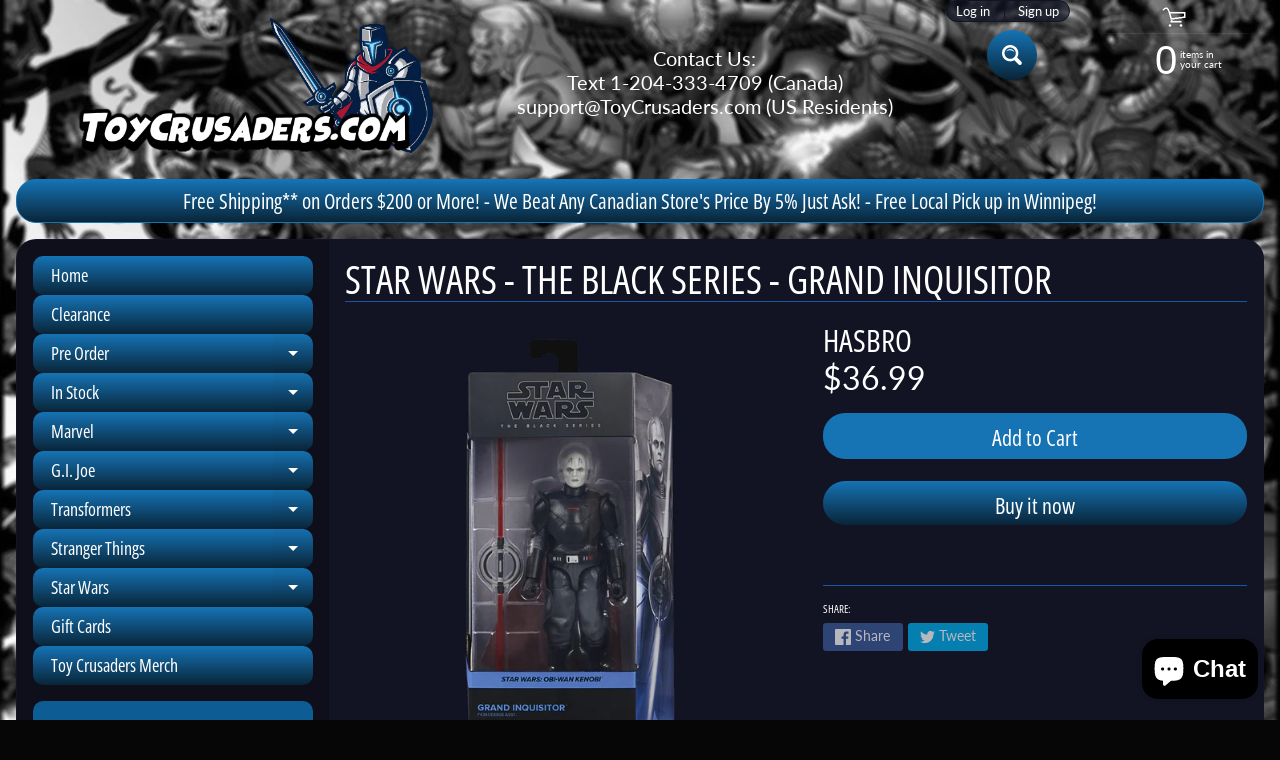

--- FILE ---
content_type: text/html; charset=utf-8
request_url: https://toycrusaders.com/products/star-wars-the-black-series-grand-inquisitor
body_size: 28524
content:
<!DOCTYPE html>
<html class="no-js" lang="en">
<head>
<meta charset="utf-8" />
<meta http-equiv="X-UA-Compatible" content="IE=edge" />  
<meta name="viewport" content="width=device-width, initial-scale=1.0, height=device-height, minimum-scale=1.0, user-scalable=0"> 
 

  <link rel="shortcut icon" href="//toycrusaders.com/cdn/shop/files/avatar_32x32.png?v=1638250469" type="image/png">

  
 


    <title>STAR WARS - THE BLACK SERIES - GRAND INQUISITOR | ToyCrusaders.com</title> 





	<meta name="description" content="Obi-Wan Kenobi is set years after the dramatic events of Star Wars: Revenge of the Sith where Kenobi faced the corruption of his friend and Jedi apprentice, Anakin Skywalker turned Sith Lord Darth VaderKids and collectors alike can imagine the biggest battles and missions in the Star Wars saga with figures from Star Wa" />


<link rel="canonical" href="https://toycrusaders.com/products/star-wars-the-black-series-grand-inquisitor" /> 
<!-- /snippets/social-meta-tags.liquid -->
<meta property="og:site_name" content="ToyCrusaders.com">
<meta property="og:url" content="https://toycrusaders.com/products/star-wars-the-black-series-grand-inquisitor">
<meta property="og:title" content="STAR WARS - THE BLACK SERIES - GRAND INQUISITOR">
<meta property="og:type" content="product">
<meta property="og:description" content="Obi-Wan Kenobi is set years after the dramatic events of Star Wars: Revenge of the Sith where Kenobi faced the corruption of his friend and Jedi apprentice, Anakin Skywalker turned Sith Lord Darth VaderKids and collectors alike can imagine the biggest battles and missions in the Star Wars saga with figures from Star Wa">

  <meta property="og:price:amount" content="36.99">
  <meta property="og:price:currency" content="CAD">

<meta property="og:image" content="http://toycrusaders.com/cdn/shop/products/1_0533fffa-7978-4c2c-9c2b-8308b6254550_1200x1200.jpg?v=1654037077"><meta property="og:image" content="http://toycrusaders.com/cdn/shop/products/5010994160852__5_1200x1200.jpg?v=1654037077"><meta property="og:image" content="http://toycrusaders.com/cdn/shop/products/5010994160852__6_1200x1200.jpg?v=1654037077">
<meta property="og:image:secure_url" content="https://toycrusaders.com/cdn/shop/products/1_0533fffa-7978-4c2c-9c2b-8308b6254550_1200x1200.jpg?v=1654037077"><meta property="og:image:secure_url" content="https://toycrusaders.com/cdn/shop/products/5010994160852__5_1200x1200.jpg?v=1654037077"><meta property="og:image:secure_url" content="https://toycrusaders.com/cdn/shop/products/5010994160852__6_1200x1200.jpg?v=1654037077">


<meta name="twitter:card" content="summary_large_image">
<meta name="twitter:title" content="STAR WARS - THE BLACK SERIES - GRAND INQUISITOR">
<meta name="twitter:description" content="Obi-Wan Kenobi is set years after the dramatic events of Star Wars: Revenge of the Sith where Kenobi faced the corruption of his friend and Jedi apprentice, Anakin Skywalker turned Sith Lord Darth VaderKids and collectors alike can imagine the biggest battles and missions in the Star Wars saga with figures from Star Wa">

<link href="//toycrusaders.com/cdn/shop/t/4/assets/styles.css?v=99650837948135328901766169730" rel="stylesheet" type="text/css" media="all" />  

<script>
  window.Sunrise = window.Sunrise || {};
  Sunrise.strings = {
    add_to_cart: "Add to Cart",
    sold_out: "Out of stock",
    unavailable: "Unavailable",
    money_format_json: "${{amount}}",
    money_format: "${{amount}}",
    money_with_currency_format_json: "${{amount}} CAD",
    money_with_currency_format: "${{amount}} CAD",
    shop_currency: "CAD",
    locale: "en",
    locale_json: "en",
    customer_accounts_enabled: true,
    customer_logged_in: false,
    addressError: "Error looking up that address",
    addressNoResults: "No results for that address",
    addressQueryLimit: "You have exceeded the Google API usage limit. Consider upgrading to a \u003ca href=\"https:\/\/developers.google.com\/maps\/premium\/usage-limits\"\u003ePremium Plan\u003c\/a\u003e.",
    authError: "There was a problem authenticating your Google Maps account.",
    loading: "Loading",
    one_result_found: "1 result found",
    number_of_results_found: "[results_count] results found",
    number_of_results: "[result_number] of [results_count]"
  };
  window.theme = {
    info: {
      name: "Sunrise"
    },
    settings: {
      predictiveSearchEnabled: true,
      predictiveSearchShowPrice: true,
      predictiveSearchShowVendor: false,
      predictiveSearchType: "products"
    }
  };
  window.routes = {
    rootUrl: "\/",
    searchUrl: "\/search"
  };
</script><script src="//toycrusaders.com/cdn/shop/t/4/assets/lazysizes.js?v=11224823923325787921604611024" async="async"></script>
<script src="//toycrusaders.com/cdn/shop/t/4/assets/vendor.js?v=150847571458054499851604611018" type="text/javascript"></script> 
<script src="//toycrusaders.com/cdn/shop/t/4/assets/theme.js?v=109559033927394101141604611038" type="text/javascript"></script> 



<!-- Avada Boost Sales Script -->

      




          
          
          
          
          
          
          
          
          <script>
            const AVADA_ENHANCEMENTS = {};
            AVADA_ENHANCEMENTS.contentProtection = false;
            AVADA_ENHANCEMENTS.hideCheckoutButon = false;
            AVADA_ENHANCEMENTS.cartSticky = false;
            AVADA_ENHANCEMENTS.multiplePixelStatus = false;
            AVADA_ENHANCEMENTS.inactiveStatus = false;
            AVADA_ENHANCEMENTS.cartButtonAnimationStatus = false;
            AVADA_ENHANCEMENTS.whatsappStatus = false;
            AVADA_ENHANCEMENTS.messengerStatus = false;
          </script>































 


      <script>
        const AVADA_CDT = {};
        AVADA_CDT.template = "product";
        AVADA_CDT.collections = [];
        
          AVADA_CDT.collections.push("280384307359");
        
          AVADA_CDT.collections.push("280384831647");
        
          AVADA_CDT.collections.push("280385683615");
        
          AVADA_CDT.collections.push("227329638559");
        

        const AVADA_INVQTY = {};
        
          AVADA_INVQTY[42236070166687] = 1;
        

        AVADA_CDT.cartitem = 0;
        AVADA_CDT.moneyformat = '${{amount}}';
        AVADA_CDT.cartTotalPrice = 0;
        
        AVADA_CDT.selected_variant_id = 42236070166687;
        AVADA_CDT.product = {"id": 7401386115231,"title": "STAR WARS - THE BLACK SERIES - GRAND INQUISITOR","handle": "star-wars-the-black-series-grand-inquisitor","vendor": "Hasbro",
            "type": "","tags": [],"price": 3699,"price_min": 3699,"price_max": 3699,
            "available": true,"price_varies": false,"compare_at_price": null,
            "compare_at_price_min": 0,"compare_at_price_max": 0,
            "compare_at_price_varies": false,"variants": [{"id":42236070166687,"title":"Default Title","option1":"Default Title","option2":null,"option3":null,"sku":"","requires_shipping":true,"taxable":true,"featured_image":null,"available":true,"name":"STAR WARS - THE BLACK SERIES - GRAND INQUISITOR","public_title":null,"options":["Default Title"],"price":3699,"weight":400,"compare_at_price":null,"inventory_management":"shopify","barcode":"5010994160852","requires_selling_plan":false,"selling_plan_allocations":[]}],"featured_image": "\/\/toycrusaders.com\/cdn\/shop\/products\/1_0533fffa-7978-4c2c-9c2b-8308b6254550.jpg?v=1654037077","images": ["\/\/toycrusaders.com\/cdn\/shop\/products\/1_0533fffa-7978-4c2c-9c2b-8308b6254550.jpg?v=1654037077","\/\/toycrusaders.com\/cdn\/shop\/products\/5010994160852__5.jpg?v=1654037077","\/\/toycrusaders.com\/cdn\/shop\/products\/5010994160852__6.jpg?v=1654037077","\/\/toycrusaders.com\/cdn\/shop\/products\/5010994160852__7.jpg?v=1654037076","\/\/toycrusaders.com\/cdn\/shop\/products\/5010994160852__8.jpg?v=1654037077","\/\/toycrusaders.com\/cdn\/shop\/products\/5010994160852__9.jpg?v=1654037076"]
            };
        

        window.AVADA_BADGES = window.AVADA_BADGES || {};
        window.AVADA_BADGES = []

        window.AVADA_GENERAL_SETTINGS = window.AVADA_GENERAL_SETTINGS || {};
        window.AVADA_GENERAL_SETTINGS = {}

        window.AVADA_COUNDOWNS = window.AVADA_COUNDOWNS || {};
        window.AVADA_COUNDOWNS = [{"badgeStatus":false},{}]

        window.AVADA_INACTIVE_TAB = window.AVADA_INACTIVE_TAB || {};
        window.AVADA_INACTIVE_TAB = null

        window.AVADA_SP = window.AVADA_SP || {};
        window.AVADA_SP = {"shop":"AjJ1DiGnAwbq8BXMwDbE","configuration":{"position":"bottom-left","hide_time_ago":false,"smart_hide":false,"smart_hide_time":3,"smart_hide_unit":"days","truncate_product_name":true,"display_duration":5,"first_delay":10,"pops_interval":10,"max_pops_display":20,"show_mobile":true,"mobile_position":"bottom","animation":"fadeInUp","out_animation":"fadeOutDown","with_sound":false,"display_order":"order","only_product_viewing":false,"notice_continuously":false,"custom_css":"","replay":true,"included_urls":"","excluded_urls":"","excluded_product_type":"","countries_all":true,"countries":[],"allow_show":"all","hide_close":true,"close_time":1,"close_time_unit":"days","support_rtl":false},"notifications":{"s8Hpdha8ehLoc1DeqMEI":{"settings":{"heading_text":"{{first_name}} in {{city}}, {{country}}","heading_font_weight":500,"heading_font_size":12,"content_text":"Purchased {{product_name}}","content_font_weight":800,"content_font_size":13,"background_image":"","background_color":"#FFF","heading_color":"#111","text_color":"#142A47","time_color":"#234342","with_border":false,"border_color":"#333333","border_width":1,"border_radius":20,"image_border_radius":20,"heading_decoration":null,"hover_product_decoration":null,"hover_product_color":"#122234","with_box_shadow":true,"font":"Raleway","language_code":"en","with_static_map":false,"use_dynamic_names":false,"dynamic_names":"","use_flag":false,"popup_custom_link":"","popup_custom_image":"","display_type":"popup","use_counter":false,"counter_color":"#0b4697","counter_unit_color":"#0b4697","counter_unit_plural":"views","counter_unit_single":"view","truncate_product_name":false,"allow_show":"all","included_urls":"","excluded_urls":""},"type":"order","items":[{"date":"2023-07-21T21:34:31.000Z","country":"Canada","city":"Castlegar","shipping_first_name":"Ethan","product_image":"https:\/\/cdn.shopify.com\/s\/files\/1\/0504\/6367\/0431\/products\/Untitled_b3e90f90-c129-40ae-be63-2b36c6765f5e.png?v=1641252261","shipping_city":"Castlegar","map_url":"https:\/\/storage.googleapis.com\/avada-boost-sales.appspot.com\/maps\/Castlegar.png","type":"order","product_name":"Transformers - Legacy - Leader - G2 Universe Laser Optimus Prime","product_id":7207610515615,"product_handle":"legacy-series-leader-g2-universe-laser-optimus-prime","first_name":"Ethan","shipping_country":"Canada","product_link":"https:\/\/toy-crusaders.myshopify.com\/products\/legacy-series-leader-g2-universe-laser-optimus-prime","relativeDate":"a few seconds ago","smart_hide":false,"flag_url":"https:\/\/cdn1.avada.io\/proofo\/flags\/206-canada.svg"},{"date":"2023-07-20T12:56:39.000Z","country":"Canada","city":"Winnipeg","shipping_first_name":"Shane","product_image":"https:\/\/cdn.shopify.com\/s\/files\/1\/0504\/6367\/0431\/files\/1_31b80227-3071-432b-90a7-9201043fabaa.jpg?v=1687914226","shipping_city":"Winnipeg","map_url":"https:\/\/storage.googleapis.com\/avada-boost-sales.appspot.com\/maps\/Winnipeg.png","type":"order","product_name":"Transformers Studio Series Deluxe The Transformers: The Movie 86-22 Brawn","product_id":9030134890655,"product_handle":"transformers-studio-series-deluxe-the-transformers-the-movie-86-22-brawn","first_name":"Shane","shipping_country":"Canada","product_link":"https:\/\/toy-crusaders.myshopify.com\/products\/transformers-studio-series-deluxe-the-transformers-the-movie-86-22-brawn","relativeDate":"a day ago","smart_hide":false,"flag_url":"https:\/\/cdn1.avada.io\/proofo\/flags\/206-canada.svg"},{"date":"2023-07-20T12:56:39.000Z","country":"Canada","city":"Winnipeg","shipping_first_name":"Shane","product_image":"https:\/\/cdn.shopify.com\/s\/files\/1\/0504\/6367\/0431\/products\/1_4fafbbb2-c8fc-4eb5-9305-e1ff16cca3a6.jpg?v=1660598750","shipping_city":"Winnipeg","map_url":"https:\/\/storage.googleapis.com\/avada-boost-sales.appspot.com\/maps\/Winnipeg.png","type":"order","product_name":"Transformers - Legacy - Deluxe - Autobot Pointblank \u0026 Autobot Peacemaker","product_id":7483486863519,"product_handle":"transformers-legacy-deluxe-autobot-pointblank-autobot-peacemaker","first_name":"Shane","shipping_country":"Canada","product_link":"https:\/\/toy-crusaders.myshopify.com\/products\/transformers-legacy-deluxe-autobot-pointblank-autobot-peacemaker","relativeDate":"a day ago","smart_hide":false,"flag_url":"https:\/\/cdn1.avada.io\/proofo\/flags\/206-canada.svg"},{"date":"2023-07-20T12:56:39.000Z","country":"Canada","city":"Winnipeg","shipping_first_name":"Shane","product_image":"https:\/\/cdn.shopify.com\/s\/files\/1\/0504\/6367\/0431\/products\/transformers-movie-studio-series-86-03-blurr-TFTM-box-package-front_1200x1200_a26f283f-3be9-450a-9233-6f7b6aa90c63.png?v=1638317463","shipping_city":"Winnipeg","map_url":"https:\/\/storage.googleapis.com\/avada-boost-sales.appspot.com\/maps\/Winnipeg.png","type":"order","product_name":"Transformers - Studio Series - Deluxe - Blurr","product_id":7207608090783,"product_handle":"studio-series-blurr","first_name":"Shane","shipping_country":"Canada","product_link":"https:\/\/toy-crusaders.myshopify.com\/products\/studio-series-blurr","relativeDate":"a day ago","smart_hide":false,"flag_url":"https:\/\/cdn1.avada.io\/proofo\/flags\/206-canada.svg"},{"date":"2023-07-20T06:42:27.000Z","country":"Canada","city":"TORONTO","shipping_first_name":"Tenzin","product_image":"https:\/\/cdn.shopify.com\/s\/files\/1\/0504\/6367\/0431\/products\/1_484f2966-a413-4c99-8f34-fc41b71df3a2.jpg?v=1664703414","shipping_city":"TORONTO","map_url":"https:\/\/storage.googleapis.com\/avada-boost-sales.appspot.com\/maps\/TORONTO.png","type":"order","product_name":"G.I. Joe - Classified Series - CRIMSON B.A.T.","product_id":7540697628831,"product_handle":"g-i-joe-classified-series-crimson-b-a-t","first_name":"Tenzin","shipping_country":"Canada","product_link":"https:\/\/toy-crusaders.myshopify.com\/products\/g-i-joe-classified-series-crimson-b-a-t","relativeDate":"2 days ago","smart_hide":false,"flag_url":"https:\/\/cdn1.avada.io\/proofo\/flags\/206-canada.svg"},{"date":"2023-07-20T06:42:27.000Z","country":"Canada","city":"TORONTO","shipping_first_name":"Tenzin","product_image":"https:\/\/cdn.shopify.com\/s\/files\/1\/0504\/6367\/0431\/products\/1_3239e4dd-3943-46b4-8b70-7c174b12cfa3.png?v=1644961189","shipping_city":"TORONTO","map_url":"https:\/\/storage.googleapis.com\/avada-boost-sales.appspot.com\/maps\/TORONTO.png","type":"order","product_name":"G.I. Joe - Classified Series - Croc Master and Alligator","product_id":7317606269087,"product_handle":"g-i-joe-classified-series-croc-master-and-alligator","first_name":"Tenzin","shipping_country":"Canada","product_link":"https:\/\/toy-crusaders.myshopify.com\/products\/g-i-joe-classified-series-croc-master-and-alligator","relativeDate":"2 days ago","smart_hide":false,"flag_url":"https:\/\/cdn1.avada.io\/proofo\/flags\/206-canada.svg"},{"date":"2023-07-20T06:42:27.000Z","country":"Canada","city":"TORONTO","shipping_first_name":"Tenzin","product_image":"https:\/\/cdn.shopify.com\/s\/files\/1\/0504\/6367\/0431\/products\/1_516f3a68-1116-43c1-8ae0-c7463a673c6d.jpg?v=1678249219","shipping_city":"TORONTO","map_url":"https:\/\/storage.googleapis.com\/avada-boost-sales.appspot.com\/maps\/TORONTO.png","type":"order","product_name":"G.I. Joe - Classified - Series Cobra Copperhead","product_id":7659073011871,"product_handle":"g-i-joe-classified-series-cobra-copperhead","first_name":"Tenzin","shipping_country":"Canada","product_link":"https:\/\/toy-crusaders.myshopify.com\/products\/g-i-joe-classified-series-cobra-copperhead","relativeDate":"2 days ago","smart_hide":false,"flag_url":"https:\/\/cdn1.avada.io\/proofo\/flags\/206-canada.svg"},{"date":"2023-07-20T06:42:27.000Z","country":"Canada","city":"TORONTO","shipping_first_name":"Tenzin","product_image":"https:\/\/cdn.shopify.com\/s\/files\/1\/0504\/6367\/0431\/products\/1_73a82f3b-d3ec-42a1-b6e1-f24166d25f09.png?v=1645733923","shipping_city":"TORONTO","map_url":"https:\/\/storage.googleapis.com\/avada-boost-sales.appspot.com\/maps\/TORONTO.png","type":"order","product_name":"G.I. Joe Classified Series - Cobra Viper Officer \u0026 Vipers","product_id":7323821015199,"product_handle":"g-i-joe-classified-series-cobra-viper-officer-vipers","first_name":"Tenzin","shipping_country":"Canada","product_link":"https:\/\/toy-crusaders.myshopify.com\/products\/g-i-joe-classified-series-cobra-viper-officer-vipers","relativeDate":"2 days ago","smart_hide":false,"flag_url":"https:\/\/cdn1.avada.io\/proofo\/flags\/206-canada.svg"},{"date":"2023-07-20T06:42:27.000Z","country":"Canada","city":"TORONTO","shipping_first_name":"Tenzin","product_image":"https:\/\/cdn.shopify.com\/s\/files\/1\/0504\/6367\/0431\/products\/1_3600230f-781f-452f-bf51-d82c11f8e2c1.jpg?v=1675164059","shipping_city":"TORONTO","map_url":"https:\/\/storage.googleapis.com\/avada-boost-sales.appspot.com\/maps\/TORONTO.png","type":"order","product_name":"Transformers - Legacy Evolution - Twincast and Autobot Rewind (BOX DAMAGE)","product_id":7629351551135,"product_handle":"transformers-legacy-evolution-twincast-and-autobot-rewind","first_name":"Tenzin","shipping_country":"Canada","product_link":"https:\/\/toy-crusaders.myshopify.com\/products\/transformers-legacy-evolution-twincast-and-autobot-rewind","relativeDate":"2 days ago","smart_hide":false,"flag_url":"https:\/\/cdn1.avada.io\/proofo\/flags\/206-canada.svg"},{"date":"2023-07-20T06:42:27.000Z","country":"Canada","city":"TORONTO","shipping_first_name":"Tenzin","product_image":"https:\/\/cdn.shopify.com\/s\/files\/1\/0504\/6367\/0431\/products\/Untitled_31770b9c-0d62-414b-8f27-14d4280c109f.png?v=1640150347","shipping_city":"TORONTO","map_url":"https:\/\/storage.googleapis.com\/avada-boost-sales.appspot.com\/maps\/TORONTO.png","type":"order","product_name":"G.I. Joe - Classified Series - Gung Ho","product_id":7252142358687,"product_handle":"g-i-joe-classified-series-gung-ho","first_name":"Tenzin","shipping_country":"Canada","product_link":"https:\/\/toy-crusaders.myshopify.com\/products\/g-i-joe-classified-series-gung-ho","relativeDate":"2 days ago","smart_hide":false,"flag_url":"https:\/\/cdn1.avada.io\/proofo\/flags\/206-canada.svg"},{"date":"2023-07-19T15:47:59.000Z","country":"Canada","city":"Winnipeg","shipping_first_name":"Jonathan","product_image":"https:\/\/cdn.shopify.com\/s\/files\/1\/0504\/6367\/0431\/products\/heroquest.png?v=1645085935","shipping_city":"Winnipeg","map_url":"https:\/\/storage.googleapis.com\/avada-boost-sales.appspot.com\/maps\/Winnipeg.png","type":"order","product_name":"HeroQuest Game System - Tabletop Board Game","product_id":7318716448927,"product_handle":"heroquest-game-system-tabletop-board-game","first_name":"Jonathan","shipping_country":"Canada","product_link":"https:\/\/toy-crusaders.myshopify.com\/products\/heroquest-game-system-tabletop-board-game","relativeDate":"2 days ago","smart_hide":false,"flag_url":"https:\/\/cdn1.avada.io\/proofo\/flags\/206-canada.svg"},{"date":"2023-07-18T02:15:41.000Z","country":"Canada","city":"Winnipeg","shipping_first_name":"Keith","product_image":"https:\/\/cdn.shopify.com\/s\/files\/1\/0504\/6367\/0431\/products\/Untitled_ca518cc0-f7ca-4f53-84f0-31838134ccd1.png?v=1638906022","shipping_city":"Winnipeg","map_url":"https:\/\/storage.googleapis.com\/avada-boost-sales.appspot.com\/maps\/Winnipeg.png","type":"order","product_name":"Transformers Studio Series - Deluxe - Brawn (Bumblebee)","product_id":7234436661407,"product_handle":"transformers-studio-series-deluxe-brawn-bumblebee","first_name":"Keith","shipping_country":"Canada","product_link":"https:\/\/toy-crusaders.myshopify.com\/products\/transformers-studio-series-deluxe-brawn-bumblebee","relativeDate":"4 days ago","smart_hide":true,"flag_url":"https:\/\/cdn1.avada.io\/proofo\/flags\/206-canada.svg"},{"date":"2023-07-17T22:14:13.000Z","country":"Canada","city":"East St. Paul","shipping_first_name":"Drake","product_image":"https:\/\/cdn.shopify.com\/s\/files\/1\/0504\/6367\/0431\/products\/1_61e8e996-dbd3-42f9-b325-37df4b8deb34.jpg?v=1677024836","shipping_city":"East St. Paul","map_url":"https:\/\/storage.googleapis.com\/avada-boost-sales.appspot.com\/maps\/East St. Paul.png","type":"order","product_name":"Transformers - Studio Series - Leader - Dinobot Snarl","product_id":7649042038943,"product_handle":"transformers-studio-series-leader-dinobot-snarl","first_name":"Drake","shipping_country":"Canada","product_link":"https:\/\/toy-crusaders.myshopify.com\/products\/transformers-studio-series-leader-dinobot-snarl","relativeDate":"4 days ago","smart_hide":true,"flag_url":"https:\/\/cdn1.avada.io\/proofo\/flags\/206-canada.svg"},{"date":"2023-07-17T22:14:13.000Z","country":"Canada","city":"East St. Paul","shipping_first_name":"Drake","product_image":"https:\/\/cdn.shopify.com\/s\/files\/1\/0504\/6367\/0431\/products\/1_b3feaf57-87f8-4068-a5ef-489f30736784.jpg?v=1675163010","shipping_city":"East St. Paul","map_url":"https:\/\/storage.googleapis.com\/avada-boost-sales.appspot.com\/maps\/East St. Paul.png","type":"order","product_name":"Transformers - Legacy Evolution Deluxe - Prowl","product_id":7629340213407,"product_handle":"transformers-legacy-evolution-deluxe-prowl","first_name":"Drake","shipping_country":"Canada","product_link":"https:\/\/toy-crusaders.myshopify.com\/products\/transformers-legacy-evolution-deluxe-prowl","relativeDate":"4 days ago","smart_hide":true,"flag_url":"https:\/\/cdn1.avada.io\/proofo\/flags\/206-canada.svg"},{"date":"2023-07-16T19:44:48.000Z","country":"Canada","city":"Guelph","shipping_first_name":"Kevin","product_image":"https:\/\/cdn.shopify.com\/s\/files\/1\/0504\/6367\/0431\/products\/Untitled_ec1c0332-36be-4ff0-8715-519f0a552d7c.jpg?v=1647653927","shipping_city":"Guelph","map_url":"https:\/\/storage.googleapis.com\/avada-boost-sales.appspot.com\/maps\/Guelph.png","type":"order","product_name":"TMNT - Classic - Leonardo","product_id":7339945590943,"product_handle":"tmnt-classic-leonardo","first_name":"Kevin","shipping_country":"Canada","product_link":"https:\/\/toy-crusaders.myshopify.com\/products\/tmnt-classic-leonardo","relativeDate":"5 days ago","smart_hide":true,"flag_url":"https:\/\/cdn1.avada.io\/proofo\/flags\/206-canada.svg"},{"date":"2023-07-16T15:54:42.000Z","country":"Canada","city":"Windsor","shipping_first_name":"Zachary","product_image":"https:\/\/cdn.shopify.com\/s\/files\/1\/0504\/6367\/0431\/products\/1_61e8e996-dbd3-42f9-b325-37df4b8deb34.jpg?v=1677024836","shipping_city":"Windsor","map_url":"https:\/\/storage.googleapis.com\/avada-boost-sales.appspot.com\/maps\/Windsor.png","type":"order","product_name":"Transformers - Studio Series - Leader - Dinobot Snarl","product_id":7649042038943,"product_handle":"transformers-studio-series-leader-dinobot-snarl","first_name":"Zachary","shipping_country":"Canada","product_link":"https:\/\/toy-crusaders.myshopify.com\/products\/transformers-studio-series-leader-dinobot-snarl","relativeDate":"5 days ago","smart_hide":true,"flag_url":"https:\/\/cdn1.avada.io\/proofo\/flags\/206-canada.svg"},{"date":"2023-07-11T21:11:53.000Z","country":"Canada","city":"Winnipeg","shipping_first_name":"William","product_image":"https:\/\/cdn.shopify.com\/s\/files\/1\/0504\/6367\/0431\/products\/1_3600230f-781f-452f-bf51-d82c11f8e2c1.jpg?v=1675164059","shipping_city":"Winnipeg","map_url":"https:\/\/storage.googleapis.com\/avada-boost-sales.appspot.com\/maps\/Winnipeg.png","type":"order","product_name":"Transformers - Legacy Evolution - Twincast and Autobot Rewind","product_id":7629351551135,"product_handle":"transformers-legacy-evolution-twincast-and-autobot-rewind","first_name":"William","shipping_country":"Canada","product_link":"https:\/\/toy-crusaders.myshopify.com\/products\/transformers-legacy-evolution-twincast-and-autobot-rewind","relativeDate":"10 days ago","smart_hide":true,"flag_url":"https:\/\/cdn1.avada.io\/proofo\/flags\/206-canada.svg"},{"date":"2023-07-11T21:11:53.000Z","country":"Canada","city":"Winnipeg","shipping_first_name":"William","product_image":"https:\/\/cdn.shopify.com\/s\/files\/1\/0504\/6367\/0431\/products\/1_6cc578bb-1c53-4e12-bac7-510496e1e079.png?v=1645733361","shipping_city":"Winnipeg","map_url":"https:\/\/storage.googleapis.com\/avada-boost-sales.appspot.com\/maps\/Winnipeg.png","type":"order","product_name":"G.I. Joe Classified Series - Lonzo \"Stalker\" Wilkinson","product_id":7323813642399,"product_handle":"g-i-joe-classified-series-lonzo-stalker-wilkinson","first_name":"William","shipping_country":"Canada","product_link":"https:\/\/toy-crusaders.myshopify.com\/products\/g-i-joe-classified-series-lonzo-stalker-wilkinson","relativeDate":"10 days ago","smart_hide":true,"flag_url":"https:\/\/cdn1.avada.io\/proofo\/flags\/206-canada.svg"},{"date":"2023-07-07T17:33:34.000Z","country":"Canada","city":"Edmonton","shipping_first_name":"Jason","product_image":"https:\/\/cdn.shopify.com\/s\/files\/1\/0504\/6367\/0431\/products\/1_64af4d0a-2f32-44a5-89f2-9663e8efedfa.jpg?v=1664656259","shipping_city":"Edmonton","map_url":"https:\/\/storage.googleapis.com\/avada-boost-sales.appspot.com\/maps\/Edmonton.png","type":"order","product_name":"Indiana Jones - Adventure Series - Indiana Jones","product_id":7540525301919,"product_handle":"indiana-jones-adventure-series-indiana-jones","first_name":"Jason","shipping_country":"Canada","product_link":"https:\/\/toy-crusaders.myshopify.com\/products\/indiana-jones-adventure-series-indiana-jones","relativeDate":"14 days ago","smart_hide":true,"flag_url":"https:\/\/cdn1.avada.io\/proofo\/flags\/206-canada.svg"},{"date":"2023-07-07T05:07:20.000Z","country":"Canada","city":"Scarborough","shipping_first_name":"Adam","product_image":"https:\/\/cdn.shopify.com\/s\/files\/1\/0504\/6367\/0431\/products\/1_61e8e996-dbd3-42f9-b325-37df4b8deb34.jpg?v=1677024836","shipping_city":"Scarborough","map_url":"https:\/\/storage.googleapis.com\/avada-boost-sales.appspot.com\/maps\/Scarborough.png","type":"order","product_name":"Transformers - Studio Series - Leader - Dinobot Snarl","product_id":7649042038943,"product_handle":"transformers-studio-series-leader-dinobot-snarl","first_name":"Adam","shipping_country":"Canada","product_link":"https:\/\/toy-crusaders.myshopify.com\/products\/transformers-studio-series-leader-dinobot-snarl","relativeDate":"15 days ago","smart_hide":true,"flag_url":"https:\/\/cdn1.avada.io\/proofo\/flags\/206-canada.svg"},{"date":"2023-07-07T05:07:20.000Z","country":"Canada","city":"Scarborough","shipping_first_name":"Adam","product_image":"https:\/\/cdn.shopify.com\/s\/files\/1\/0504\/6367\/0431\/products\/transformers-movie-studio-series-86-11-perceptor-deluxe-box-package-front-angle-render_1024x1024_ec89312d-ef40-4555-917b-d9d29cc05e9a.png?v=1638319213","shipping_city":"Scarborough","map_url":"https:\/\/storage.googleapis.com\/avada-boost-sales.appspot.com\/maps\/Scarborough.png","type":"order","product_name":"Transformers - Studio Series - Deluxe - Perceptor","product_id":7207608647839,"product_handle":"studio-series-deluxe-perceptor","first_name":"Adam","shipping_country":"Canada","product_link":"https:\/\/toy-crusaders.myshopify.com\/products\/studio-series-deluxe-perceptor","relativeDate":"15 days ago","smart_hide":true,"flag_url":"https:\/\/cdn1.avada.io\/proofo\/flags\/206-canada.svg"},{"date":"2023-07-07T01:31:17.000Z","country":"Canada","city":"Winnipeg","shipping_first_name":"Ross","product_image":"https:\/\/cdn.shopify.com\/s\/files\/1\/0504\/6367\/0431\/files\/1_91ba9969-6430-49dc-9f04-ee535159b01f.jpg?v=1687367083","shipping_city":"Winnipeg","map_url":"https:\/\/storage.googleapis.com\/avada-boost-sales.appspot.com\/maps\/Winnipeg.png","type":"order","product_name":"G.I. Joe Classified Series Snow Serpent","product_id":9013771927711,"product_handle":"g-i-joe-classified-series-snow-serpent","first_name":"Ross","shipping_country":"Canada","product_link":"https:\/\/toy-crusaders.myshopify.com\/products\/g-i-joe-classified-series-snow-serpent","relativeDate":"15 days ago","smart_hide":true,"flag_url":"https:\/\/cdn1.avada.io\/proofo\/flags\/206-canada.svg"},{"date":"2023-07-07T00:46:30.000Z","country":"Canada","city":"Winnipeg","shipping_first_name":"Robert","product_image":"https:\/\/cdn.shopify.com\/s\/files\/1\/0504\/6367\/0431\/products\/Untitled_16042680-3694-4c60-8b71-ffd8000b239d.jpg?v=1654710077","shipping_city":"Winnipeg","map_url":"https:\/\/storage.googleapis.com\/avada-boost-sales.appspot.com\/maps\/Winnipeg.png","type":"order","product_name":"G.I. Joe - Classified Series - Snake Eyes \u0026 Timber (IN STOCK, RIBBON IS GLITCHED)","product_id":7407672328351,"product_handle":"g-i-joe-classified-series-snake-eyes-timber","first_name":"Robert","shipping_country":"Canada","product_link":"https:\/\/toy-crusaders.myshopify.com\/products\/g-i-joe-classified-series-snake-eyes-timber","relativeDate":"15 days ago","smart_hide":true,"flag_url":"https:\/\/cdn1.avada.io\/proofo\/flags\/206-canada.svg"},{"date":"2023-07-06T02:03:50.000Z","country":"Canada","city":"Winnipeg","shipping_first_name":"Jaesang","product_image":"https:\/\/cdn.shopify.com\/s\/files\/1\/0504\/6367\/0431\/products\/1_ee19feb5-3c00-4cf8-bf43-fd99aa4353fc.jpg?v=1667285891","shipping_city":"Winnipeg","map_url":"https:\/\/storage.googleapis.com\/avada-boost-sales.appspot.com\/maps\/Winnipeg.png","type":"order","product_name":"Star Wars - The Black Series - Bastila Shan","product_id":7567602909343,"product_handle":"star-wars-the-black-series-bastila-shan","first_name":"Jaesang","shipping_country":"Canada","product_link":"https:\/\/toy-crusaders.myshopify.com\/products\/star-wars-the-black-series-bastila-shan","relativeDate":"16 days ago","smart_hide":true,"flag_url":"https:\/\/cdn1.avada.io\/proofo\/flags\/206-canada.svg"},{"date":"2023-07-06T01:35:39.000Z","country":"Canada","city":"Winnipeg","shipping_first_name":"Jaesang","product_image":"https:\/\/cdn.shopify.com\/s\/files\/1\/0504\/6367\/0431\/products\/1_72e9e565-0fd6-4cca-821f-486242daba54.jpg?v=1681848738","shipping_city":"Winnipeg","map_url":"https:\/\/storage.googleapis.com\/avada-boost-sales.appspot.com\/maps\/Winnipeg.png","type":"order","product_name":"Star Wars The Black Series Luke Skywalker","product_id":7687649984671,"product_handle":"star-wars-the-black-series-luke-skywalker-1","first_name":"Jaesang","shipping_country":"Canada","product_link":"https:\/\/toy-crusaders.myshopify.com\/products\/star-wars-the-black-series-luke-skywalker-1","relativeDate":"16 days ago","smart_hide":true,"flag_url":"https:\/\/cdn1.avada.io\/proofo\/flags\/206-canada.svg"},{"date":"2023-07-05T07:19:10.000Z","country":"Canada","city":"Winnipeg","shipping_first_name":"Kyle","product_image":"https:\/\/cdn.shopify.com\/s\/files\/1\/0504\/6367\/0431\/products\/Untitled_7679bc72-ae64-491d-a327-a7344ac8a8bd.png?v=1659503530","shipping_city":"Winnipeg","map_url":"https:\/\/storage.googleapis.com\/avada-boost-sales.appspot.com\/maps\/Winnipeg.png","type":"order","product_name":"Transformers - Legacy - Leader - Galvatron","product_id":7207610319007,"product_handle":"legacy-leader-galvatron","first_name":"Kyle","shipping_country":"Canada","product_link":"https:\/\/toy-crusaders.myshopify.com\/products\/legacy-leader-galvatron","relativeDate":"17 days ago","smart_hide":true,"flag_url":"https:\/\/cdn1.avada.io\/proofo\/flags\/206-canada.svg"},{"date":"2023-07-04T20:20:10.000Z","country":"Canada","city":"Winnipeg","shipping_first_name":"Paul","product_image":"https:\/\/cdn.shopify.com\/s\/files\/1\/0504\/6367\/0431\/files\/1_2cf69835-c083-4dc3-a1ce-64c5e61a3849.jpg?v=1687913087","shipping_city":"Winnipeg","map_url":"https:\/\/storage.googleapis.com\/avada-boost-sales.appspot.com\/maps\/Winnipeg.png","type":"order","product_name":"G.I. Joe Classified Series Firefly","product_id":9030129778847,"product_handle":"g-i-joe-classified-series-firefly","first_name":"Paul","shipping_country":"Canada","product_link":"https:\/\/toy-crusaders.myshopify.com\/products\/g-i-joe-classified-series-firefly","relativeDate":"17 days ago","smart_hide":true,"flag_url":"https:\/\/cdn1.avada.io\/proofo\/flags\/206-canada.svg"},{"date":"2023-07-04T20:20:10.000Z","country":"Canada","city":"Winnipeg","shipping_first_name":"Paul","product_image":"https:\/\/cdn.shopify.com\/s\/files\/1\/0504\/6367\/0431\/files\/1_91ba9969-6430-49dc-9f04-ee535159b01f.jpg?v=1687367083","shipping_city":"Winnipeg","map_url":"https:\/\/storage.googleapis.com\/avada-boost-sales.appspot.com\/maps\/Winnipeg.png","type":"order","product_name":"G.I. Joe Classified Series Snow Serpent","product_id":9013771927711,"product_handle":"g-i-joe-classified-series-snow-serpent","first_name":"Paul","shipping_country":"Canada","product_link":"https:\/\/toy-crusaders.myshopify.com\/products\/g-i-joe-classified-series-snow-serpent","relativeDate":"17 days ago","smart_hide":true,"flag_url":"https:\/\/cdn1.avada.io\/proofo\/flags\/206-canada.svg"},{"date":"2023-07-04T18:36:02.000Z","country":"Canada","city":"Winnipeg","shipping_first_name":"Paul","product_image":"https:\/\/cdn.shopify.com\/s\/files\/1\/0504\/6367\/0431\/files\/1_2cf69835-c083-4dc3-a1ce-64c5e61a3849.jpg?v=1687913087","shipping_city":"Winnipeg","map_url":"https:\/\/storage.googleapis.com\/avada-boost-sales.appspot.com\/maps\/Winnipeg.png","type":"order","product_name":"G.I. Joe Classified Series Firefly","product_id":9030129778847,"product_handle":"g-i-joe-classified-series-firefly","first_name":"Paul","shipping_country":"Canada","product_link":"https:\/\/toy-crusaders.myshopify.com\/products\/g-i-joe-classified-series-firefly","relativeDate":"17 days ago","smart_hide":true,"flag_url":"https:\/\/cdn1.avada.io\/proofo\/flags\/206-canada.svg"},{"date":"2023-07-04T18:36:02.000Z","country":"Canada","city":"Winnipeg","shipping_first_name":"Paul","product_image":"https:\/\/cdn.shopify.com\/s\/files\/1\/0504\/6367\/0431\/files\/1_91ba9969-6430-49dc-9f04-ee535159b01f.jpg?v=1687367083","shipping_city":"Winnipeg","map_url":"https:\/\/storage.googleapis.com\/avada-boost-sales.appspot.com\/maps\/Winnipeg.png","type":"order","product_name":"G.I. Joe Classified Series Snow Serpent","product_id":9013771927711,"product_handle":"g-i-joe-classified-series-snow-serpent","first_name":"Paul","shipping_country":"Canada","product_link":"https:\/\/toy-crusaders.myshopify.com\/products\/g-i-joe-classified-series-snow-serpent","relativeDate":"17 days ago","smart_hide":true,"flag_url":"https:\/\/cdn1.avada.io\/proofo\/flags\/206-canada.svg"}],"source":"shopify\/order"}}}

         window.AVADA_BS_FSB = window.AVADA_BS_FSB || {};
         window.AVADA_BS_FSB = {
          bars: [],
          cart: 0,
          compatible: {
            langify: ''
          }
        }
      </script>
<!-- /Avada Boost Sales Script -->

<script>window.performance && window.performance.mark && window.performance.mark('shopify.content_for_header.start');</script><meta name="facebook-domain-verification" content="k8e7amsysli3f28kxswrt2lyqnhtdi">
<meta name="google-site-verification" content="7ckjGJdIYWtog6FX4oYHIkec71Lt1K9GFgz8X4Zfvhk">
<meta id="shopify-digital-wallet" name="shopify-digital-wallet" content="/50463670431/digital_wallets/dialog">
<meta name="shopify-checkout-api-token" content="54d597eefac46577d308ae554eaefcc0">
<meta id="in-context-paypal-metadata" data-shop-id="50463670431" data-venmo-supported="false" data-environment="production" data-locale="en_US" data-paypal-v4="true" data-currency="CAD">
<link rel="alternate" type="application/json+oembed" href="https://toycrusaders.com/products/star-wars-the-black-series-grand-inquisitor.oembed">
<script async="async" src="/checkouts/internal/preloads.js?locale=en-CA"></script>
<script id="shopify-features" type="application/json">{"accessToken":"54d597eefac46577d308ae554eaefcc0","betas":["rich-media-storefront-analytics"],"domain":"toycrusaders.com","predictiveSearch":true,"shopId":50463670431,"locale":"en"}</script>
<script>var Shopify = Shopify || {};
Shopify.shop = "toy-crusaders.myshopify.com";
Shopify.locale = "en";
Shopify.currency = {"active":"CAD","rate":"1.0"};
Shopify.country = "CA";
Shopify.theme = {"name":"Sunrise","id":114909675679,"schema_name":"Sunrise","schema_version":"8.05.02","theme_store_id":57,"role":"main"};
Shopify.theme.handle = "null";
Shopify.theme.style = {"id":null,"handle":null};
Shopify.cdnHost = "toycrusaders.com/cdn";
Shopify.routes = Shopify.routes || {};
Shopify.routes.root = "/";</script>
<script type="module">!function(o){(o.Shopify=o.Shopify||{}).modules=!0}(window);</script>
<script>!function(o){function n(){var o=[];function n(){o.push(Array.prototype.slice.apply(arguments))}return n.q=o,n}var t=o.Shopify=o.Shopify||{};t.loadFeatures=n(),t.autoloadFeatures=n()}(window);</script>
<script id="shop-js-analytics" type="application/json">{"pageType":"product"}</script>
<script defer="defer" async type="module" src="//toycrusaders.com/cdn/shopifycloud/shop-js/modules/v2/client.init-shop-cart-sync_C5BV16lS.en.esm.js"></script>
<script defer="defer" async type="module" src="//toycrusaders.com/cdn/shopifycloud/shop-js/modules/v2/chunk.common_CygWptCX.esm.js"></script>
<script type="module">
  await import("//toycrusaders.com/cdn/shopifycloud/shop-js/modules/v2/client.init-shop-cart-sync_C5BV16lS.en.esm.js");
await import("//toycrusaders.com/cdn/shopifycloud/shop-js/modules/v2/chunk.common_CygWptCX.esm.js");

  window.Shopify.SignInWithShop?.initShopCartSync?.({"fedCMEnabled":true,"windoidEnabled":true});

</script>
<script>(function() {
  var isLoaded = false;
  function asyncLoad() {
    if (isLoaded) return;
    isLoaded = true;
    var urls = ["\/\/cdn.shopify.com\/proxy\/babe37eb4347c122b2155694c7fd4297db98847838820c0dd54dc39e040e32eb\/static.cdn.printful.com\/static\/js\/external\/shopify-product-customizer.js?v=0.28\u0026shop=toy-crusaders.myshopify.com\u0026sp-cache-control=cHVibGljLCBtYXgtYWdlPTkwMA"];
    for (var i = 0; i < urls.length; i++) {
      var s = document.createElement('script');
      s.type = 'text/javascript';
      s.async = true;
      s.src = urls[i];
      var x = document.getElementsByTagName('script')[0];
      x.parentNode.insertBefore(s, x);
    }
  };
  if(window.attachEvent) {
    window.attachEvent('onload', asyncLoad);
  } else {
    window.addEventListener('load', asyncLoad, false);
  }
})();</script>
<script id="__st">var __st={"a":50463670431,"offset":-21600,"reqid":"ee1b95d2-2d2a-41a8-97dd-7bc40c4a229a-1768718337","pageurl":"toycrusaders.com\/products\/star-wars-the-black-series-grand-inquisitor","u":"3df50a804072","p":"product","rtyp":"product","rid":7401386115231};</script>
<script>window.ShopifyPaypalV4VisibilityTracking = true;</script>
<script id="captcha-bootstrap">!function(){'use strict';const t='contact',e='account',n='new_comment',o=[[t,t],['blogs',n],['comments',n],[t,'customer']],c=[[e,'customer_login'],[e,'guest_login'],[e,'recover_customer_password'],[e,'create_customer']],r=t=>t.map((([t,e])=>`form[action*='/${t}']:not([data-nocaptcha='true']) input[name='form_type'][value='${e}']`)).join(','),a=t=>()=>t?[...document.querySelectorAll(t)].map((t=>t.form)):[];function s(){const t=[...o],e=r(t);return a(e)}const i='password',u='form_key',d=['recaptcha-v3-token','g-recaptcha-response','h-captcha-response',i],f=()=>{try{return window.sessionStorage}catch{return}},m='__shopify_v',_=t=>t.elements[u];function p(t,e,n=!1){try{const o=window.sessionStorage,c=JSON.parse(o.getItem(e)),{data:r}=function(t){const{data:e,action:n}=t;return t[m]||n?{data:e,action:n}:{data:t,action:n}}(c);for(const[e,n]of Object.entries(r))t.elements[e]&&(t.elements[e].value=n);n&&o.removeItem(e)}catch(o){console.error('form repopulation failed',{error:o})}}const l='form_type',E='cptcha';function T(t){t.dataset[E]=!0}const w=window,h=w.document,L='Shopify',v='ce_forms',y='captcha';let A=!1;((t,e)=>{const n=(g='f06e6c50-85a8-45c8-87d0-21a2b65856fe',I='https://cdn.shopify.com/shopifycloud/storefront-forms-hcaptcha/ce_storefront_forms_captcha_hcaptcha.v1.5.2.iife.js',D={infoText:'Protected by hCaptcha',privacyText:'Privacy',termsText:'Terms'},(t,e,n)=>{const o=w[L][v],c=o.bindForm;if(c)return c(t,g,e,D).then(n);var r;o.q.push([[t,g,e,D],n]),r=I,A||(h.body.append(Object.assign(h.createElement('script'),{id:'captcha-provider',async:!0,src:r})),A=!0)});var g,I,D;w[L]=w[L]||{},w[L][v]=w[L][v]||{},w[L][v].q=[],w[L][y]=w[L][y]||{},w[L][y].protect=function(t,e){n(t,void 0,e),T(t)},Object.freeze(w[L][y]),function(t,e,n,w,h,L){const[v,y,A,g]=function(t,e,n){const i=e?o:[],u=t?c:[],d=[...i,...u],f=r(d),m=r(i),_=r(d.filter((([t,e])=>n.includes(e))));return[a(f),a(m),a(_),s()]}(w,h,L),I=t=>{const e=t.target;return e instanceof HTMLFormElement?e:e&&e.form},D=t=>v().includes(t);t.addEventListener('submit',(t=>{const e=I(t);if(!e)return;const n=D(e)&&!e.dataset.hcaptchaBound&&!e.dataset.recaptchaBound,o=_(e),c=g().includes(e)&&(!o||!o.value);(n||c)&&t.preventDefault(),c&&!n&&(function(t){try{if(!f())return;!function(t){const e=f();if(!e)return;const n=_(t);if(!n)return;const o=n.value;o&&e.removeItem(o)}(t);const e=Array.from(Array(32),(()=>Math.random().toString(36)[2])).join('');!function(t,e){_(t)||t.append(Object.assign(document.createElement('input'),{type:'hidden',name:u})),t.elements[u].value=e}(t,e),function(t,e){const n=f();if(!n)return;const o=[...t.querySelectorAll(`input[type='${i}']`)].map((({name:t})=>t)),c=[...d,...o],r={};for(const[a,s]of new FormData(t).entries())c.includes(a)||(r[a]=s);n.setItem(e,JSON.stringify({[m]:1,action:t.action,data:r}))}(t,e)}catch(e){console.error('failed to persist form',e)}}(e),e.submit())}));const S=(t,e)=>{t&&!t.dataset[E]&&(n(t,e.some((e=>e===t))),T(t))};for(const o of['focusin','change'])t.addEventListener(o,(t=>{const e=I(t);D(e)&&S(e,y())}));const B=e.get('form_key'),M=e.get(l),P=B&&M;t.addEventListener('DOMContentLoaded',(()=>{const t=y();if(P)for(const e of t)e.elements[l].value===M&&p(e,B);[...new Set([...A(),...v().filter((t=>'true'===t.dataset.shopifyCaptcha))])].forEach((e=>S(e,t)))}))}(h,new URLSearchParams(w.location.search),n,t,e,['guest_login'])})(!0,!0)}();</script>
<script integrity="sha256-4kQ18oKyAcykRKYeNunJcIwy7WH5gtpwJnB7kiuLZ1E=" data-source-attribution="shopify.loadfeatures" defer="defer" src="//toycrusaders.com/cdn/shopifycloud/storefront/assets/storefront/load_feature-a0a9edcb.js" crossorigin="anonymous"></script>
<script data-source-attribution="shopify.dynamic_checkout.dynamic.init">var Shopify=Shopify||{};Shopify.PaymentButton=Shopify.PaymentButton||{isStorefrontPortableWallets:!0,init:function(){window.Shopify.PaymentButton.init=function(){};var t=document.createElement("script");t.src="https://toycrusaders.com/cdn/shopifycloud/portable-wallets/latest/portable-wallets.en.js",t.type="module",document.head.appendChild(t)}};
</script>
<script data-source-attribution="shopify.dynamic_checkout.buyer_consent">
  function portableWalletsHideBuyerConsent(e){var t=document.getElementById("shopify-buyer-consent"),n=document.getElementById("shopify-subscription-policy-button");t&&n&&(t.classList.add("hidden"),t.setAttribute("aria-hidden","true"),n.removeEventListener("click",e))}function portableWalletsShowBuyerConsent(e){var t=document.getElementById("shopify-buyer-consent"),n=document.getElementById("shopify-subscription-policy-button");t&&n&&(t.classList.remove("hidden"),t.removeAttribute("aria-hidden"),n.addEventListener("click",e))}window.Shopify?.PaymentButton&&(window.Shopify.PaymentButton.hideBuyerConsent=portableWalletsHideBuyerConsent,window.Shopify.PaymentButton.showBuyerConsent=portableWalletsShowBuyerConsent);
</script>
<script>
  function portableWalletsCleanup(e){e&&e.src&&console.error("Failed to load portable wallets script "+e.src);var t=document.querySelectorAll("shopify-accelerated-checkout .shopify-payment-button__skeleton, shopify-accelerated-checkout-cart .wallet-cart-button__skeleton"),e=document.getElementById("shopify-buyer-consent");for(let e=0;e<t.length;e++)t[e].remove();e&&e.remove()}function portableWalletsNotLoadedAsModule(e){e instanceof ErrorEvent&&"string"==typeof e.message&&e.message.includes("import.meta")&&"string"==typeof e.filename&&e.filename.includes("portable-wallets")&&(window.removeEventListener("error",portableWalletsNotLoadedAsModule),window.Shopify.PaymentButton.failedToLoad=e,"loading"===document.readyState?document.addEventListener("DOMContentLoaded",window.Shopify.PaymentButton.init):window.Shopify.PaymentButton.init())}window.addEventListener("error",portableWalletsNotLoadedAsModule);
</script>

<script type="module" src="https://toycrusaders.com/cdn/shopifycloud/portable-wallets/latest/portable-wallets.en.js" onError="portableWalletsCleanup(this)" crossorigin="anonymous"></script>
<script nomodule>
  document.addEventListener("DOMContentLoaded", portableWalletsCleanup);
</script>

<link id="shopify-accelerated-checkout-styles" rel="stylesheet" media="screen" href="https://toycrusaders.com/cdn/shopifycloud/portable-wallets/latest/accelerated-checkout-backwards-compat.css" crossorigin="anonymous">
<style id="shopify-accelerated-checkout-cart">
        #shopify-buyer-consent {
  margin-top: 1em;
  display: inline-block;
  width: 100%;
}

#shopify-buyer-consent.hidden {
  display: none;
}

#shopify-subscription-policy-button {
  background: none;
  border: none;
  padding: 0;
  text-decoration: underline;
  font-size: inherit;
  cursor: pointer;
}

#shopify-subscription-policy-button::before {
  box-shadow: none;
}

      </style>
<script id="sections-script" data-sections="product-recommendations" defer="defer" src="//toycrusaders.com/cdn/shop/t/4/compiled_assets/scripts.js?1865"></script>
<script>window.performance && window.performance.mark && window.performance.mark('shopify.content_for_header.end');</script>
<link rel="dns-prefetch" href="https://cdn.secomapp.com/">
<link rel="dns-prefetch" href="https://ajax.googleapis.com/">
<link rel="dns-prefetch" href="https://cdnjs.cloudflare.com/">
<link rel="preload" as="stylesheet" href="//toycrusaders.com/cdn/shop/t/4/assets/sca-pp.css?v=178374312540912810101646362785">

<link rel="stylesheet" href="//toycrusaders.com/cdn/shop/t/4/assets/sca-pp.css?v=178374312540912810101646362785">
 <script>
  
  SCAPPShop = {};
    
  </script> 
<script src="https://cdn.shopify.com/extensions/7bc9bb47-adfa-4267-963e-cadee5096caf/inbox-1252/assets/inbox-chat-loader.js" type="text/javascript" defer="defer"></script>
<link href="https://monorail-edge.shopifysvc.com" rel="dns-prefetch">
<script>(function(){if ("sendBeacon" in navigator && "performance" in window) {try {var session_token_from_headers = performance.getEntriesByType('navigation')[0].serverTiming.find(x => x.name == '_s').description;} catch {var session_token_from_headers = undefined;}var session_cookie_matches = document.cookie.match(/_shopify_s=([^;]*)/);var session_token_from_cookie = session_cookie_matches && session_cookie_matches.length === 2 ? session_cookie_matches[1] : "";var session_token = session_token_from_headers || session_token_from_cookie || "";function handle_abandonment_event(e) {var entries = performance.getEntries().filter(function(entry) {return /monorail-edge.shopifysvc.com/.test(entry.name);});if (!window.abandonment_tracked && entries.length === 0) {window.abandonment_tracked = true;var currentMs = Date.now();var navigation_start = performance.timing.navigationStart;var payload = {shop_id: 50463670431,url: window.location.href,navigation_start,duration: currentMs - navigation_start,session_token,page_type: "product"};window.navigator.sendBeacon("https://monorail-edge.shopifysvc.com/v1/produce", JSON.stringify({schema_id: "online_store_buyer_site_abandonment/1.1",payload: payload,metadata: {event_created_at_ms: currentMs,event_sent_at_ms: currentMs}}));}}window.addEventListener('pagehide', handle_abandonment_event);}}());</script>
<script id="web-pixels-manager-setup">(function e(e,d,r,n,o){if(void 0===o&&(o={}),!Boolean(null===(a=null===(i=window.Shopify)||void 0===i?void 0:i.analytics)||void 0===a?void 0:a.replayQueue)){var i,a;window.Shopify=window.Shopify||{};var t=window.Shopify;t.analytics=t.analytics||{};var s=t.analytics;s.replayQueue=[],s.publish=function(e,d,r){return s.replayQueue.push([e,d,r]),!0};try{self.performance.mark("wpm:start")}catch(e){}var l=function(){var e={modern:/Edge?\/(1{2}[4-9]|1[2-9]\d|[2-9]\d{2}|\d{4,})\.\d+(\.\d+|)|Firefox\/(1{2}[4-9]|1[2-9]\d|[2-9]\d{2}|\d{4,})\.\d+(\.\d+|)|Chrom(ium|e)\/(9{2}|\d{3,})\.\d+(\.\d+|)|(Maci|X1{2}).+ Version\/(15\.\d+|(1[6-9]|[2-9]\d|\d{3,})\.\d+)([,.]\d+|)( \(\w+\)|)( Mobile\/\w+|) Safari\/|Chrome.+OPR\/(9{2}|\d{3,})\.\d+\.\d+|(CPU[ +]OS|iPhone[ +]OS|CPU[ +]iPhone|CPU IPhone OS|CPU iPad OS)[ +]+(15[._]\d+|(1[6-9]|[2-9]\d|\d{3,})[._]\d+)([._]\d+|)|Android:?[ /-](13[3-9]|1[4-9]\d|[2-9]\d{2}|\d{4,})(\.\d+|)(\.\d+|)|Android.+Firefox\/(13[5-9]|1[4-9]\d|[2-9]\d{2}|\d{4,})\.\d+(\.\d+|)|Android.+Chrom(ium|e)\/(13[3-9]|1[4-9]\d|[2-9]\d{2}|\d{4,})\.\d+(\.\d+|)|SamsungBrowser\/([2-9]\d|\d{3,})\.\d+/,legacy:/Edge?\/(1[6-9]|[2-9]\d|\d{3,})\.\d+(\.\d+|)|Firefox\/(5[4-9]|[6-9]\d|\d{3,})\.\d+(\.\d+|)|Chrom(ium|e)\/(5[1-9]|[6-9]\d|\d{3,})\.\d+(\.\d+|)([\d.]+$|.*Safari\/(?![\d.]+ Edge\/[\d.]+$))|(Maci|X1{2}).+ Version\/(10\.\d+|(1[1-9]|[2-9]\d|\d{3,})\.\d+)([,.]\d+|)( \(\w+\)|)( Mobile\/\w+|) Safari\/|Chrome.+OPR\/(3[89]|[4-9]\d|\d{3,})\.\d+\.\d+|(CPU[ +]OS|iPhone[ +]OS|CPU[ +]iPhone|CPU IPhone OS|CPU iPad OS)[ +]+(10[._]\d+|(1[1-9]|[2-9]\d|\d{3,})[._]\d+)([._]\d+|)|Android:?[ /-](13[3-9]|1[4-9]\d|[2-9]\d{2}|\d{4,})(\.\d+|)(\.\d+|)|Mobile Safari.+OPR\/([89]\d|\d{3,})\.\d+\.\d+|Android.+Firefox\/(13[5-9]|1[4-9]\d|[2-9]\d{2}|\d{4,})\.\d+(\.\d+|)|Android.+Chrom(ium|e)\/(13[3-9]|1[4-9]\d|[2-9]\d{2}|\d{4,})\.\d+(\.\d+|)|Android.+(UC? ?Browser|UCWEB|U3)[ /]?(15\.([5-9]|\d{2,})|(1[6-9]|[2-9]\d|\d{3,})\.\d+)\.\d+|SamsungBrowser\/(5\.\d+|([6-9]|\d{2,})\.\d+)|Android.+MQ{2}Browser\/(14(\.(9|\d{2,})|)|(1[5-9]|[2-9]\d|\d{3,})(\.\d+|))(\.\d+|)|K[Aa][Ii]OS\/(3\.\d+|([4-9]|\d{2,})\.\d+)(\.\d+|)/},d=e.modern,r=e.legacy,n=navigator.userAgent;return n.match(d)?"modern":n.match(r)?"legacy":"unknown"}(),u="modern"===l?"modern":"legacy",c=(null!=n?n:{modern:"",legacy:""})[u],f=function(e){return[e.baseUrl,"/wpm","/b",e.hashVersion,"modern"===e.buildTarget?"m":"l",".js"].join("")}({baseUrl:d,hashVersion:r,buildTarget:u}),m=function(e){var d=e.version,r=e.bundleTarget,n=e.surface,o=e.pageUrl,i=e.monorailEndpoint;return{emit:function(e){var a=e.status,t=e.errorMsg,s=(new Date).getTime(),l=JSON.stringify({metadata:{event_sent_at_ms:s},events:[{schema_id:"web_pixels_manager_load/3.1",payload:{version:d,bundle_target:r,page_url:o,status:a,surface:n,error_msg:t},metadata:{event_created_at_ms:s}}]});if(!i)return console&&console.warn&&console.warn("[Web Pixels Manager] No Monorail endpoint provided, skipping logging."),!1;try{return self.navigator.sendBeacon.bind(self.navigator)(i,l)}catch(e){}var u=new XMLHttpRequest;try{return u.open("POST",i,!0),u.setRequestHeader("Content-Type","text/plain"),u.send(l),!0}catch(e){return console&&console.warn&&console.warn("[Web Pixels Manager] Got an unhandled error while logging to Monorail."),!1}}}}({version:r,bundleTarget:l,surface:e.surface,pageUrl:self.location.href,monorailEndpoint:e.monorailEndpoint});try{o.browserTarget=l,function(e){var d=e.src,r=e.async,n=void 0===r||r,o=e.onload,i=e.onerror,a=e.sri,t=e.scriptDataAttributes,s=void 0===t?{}:t,l=document.createElement("script"),u=document.querySelector("head"),c=document.querySelector("body");if(l.async=n,l.src=d,a&&(l.integrity=a,l.crossOrigin="anonymous"),s)for(var f in s)if(Object.prototype.hasOwnProperty.call(s,f))try{l.dataset[f]=s[f]}catch(e){}if(o&&l.addEventListener("load",o),i&&l.addEventListener("error",i),u)u.appendChild(l);else{if(!c)throw new Error("Did not find a head or body element to append the script");c.appendChild(l)}}({src:f,async:!0,onload:function(){if(!function(){var e,d;return Boolean(null===(d=null===(e=window.Shopify)||void 0===e?void 0:e.analytics)||void 0===d?void 0:d.initialized)}()){var d=window.webPixelsManager.init(e)||void 0;if(d){var r=window.Shopify.analytics;r.replayQueue.forEach((function(e){var r=e[0],n=e[1],o=e[2];d.publishCustomEvent(r,n,o)})),r.replayQueue=[],r.publish=d.publishCustomEvent,r.visitor=d.visitor,r.initialized=!0}}},onerror:function(){return m.emit({status:"failed",errorMsg:"".concat(f," has failed to load")})},sri:function(e){var d=/^sha384-[A-Za-z0-9+/=]+$/;return"string"==typeof e&&d.test(e)}(c)?c:"",scriptDataAttributes:o}),m.emit({status:"loading"})}catch(e){m.emit({status:"failed",errorMsg:(null==e?void 0:e.message)||"Unknown error"})}}})({shopId: 50463670431,storefrontBaseUrl: "https://toycrusaders.com",extensionsBaseUrl: "https://extensions.shopifycdn.com/cdn/shopifycloud/web-pixels-manager",monorailEndpoint: "https://monorail-edge.shopifysvc.com/unstable/produce_batch",surface: "storefront-renderer",enabledBetaFlags: ["2dca8a86"],webPixelsConfigList: [{"id":"548307103","configuration":"{\"config\":\"{\\\"pixel_id\\\":\\\"GT-MJWCGKW\\\",\\\"target_country\\\":\\\"CA\\\",\\\"gtag_events\\\":[{\\\"type\\\":\\\"purchase\\\",\\\"action_label\\\":\\\"MC-CKY2BT8Z3M\\\"},{\\\"type\\\":\\\"page_view\\\",\\\"action_label\\\":\\\"MC-CKY2BT8Z3M\\\"},{\\\"type\\\":\\\"view_item\\\",\\\"action_label\\\":\\\"MC-CKY2BT8Z3M\\\"}],\\\"enable_monitoring_mode\\\":false}\"}","eventPayloadVersion":"v1","runtimeContext":"OPEN","scriptVersion":"b2a88bafab3e21179ed38636efcd8a93","type":"APP","apiClientId":1780363,"privacyPurposes":[],"dataSharingAdjustments":{"protectedCustomerApprovalScopes":["read_customer_address","read_customer_email","read_customer_name","read_customer_personal_data","read_customer_phone"]}},{"id":"277577887","configuration":"{\"pixel_id\":\"743928226469019\",\"pixel_type\":\"facebook_pixel\",\"metaapp_system_user_token\":\"-\"}","eventPayloadVersion":"v1","runtimeContext":"OPEN","scriptVersion":"ca16bc87fe92b6042fbaa3acc2fbdaa6","type":"APP","apiClientId":2329312,"privacyPurposes":["ANALYTICS","MARKETING","SALE_OF_DATA"],"dataSharingAdjustments":{"protectedCustomerApprovalScopes":["read_customer_address","read_customer_email","read_customer_name","read_customer_personal_data","read_customer_phone"]}},{"id":"shopify-app-pixel","configuration":"{}","eventPayloadVersion":"v1","runtimeContext":"STRICT","scriptVersion":"0450","apiClientId":"shopify-pixel","type":"APP","privacyPurposes":["ANALYTICS","MARKETING"]},{"id":"shopify-custom-pixel","eventPayloadVersion":"v1","runtimeContext":"LAX","scriptVersion":"0450","apiClientId":"shopify-pixel","type":"CUSTOM","privacyPurposes":["ANALYTICS","MARKETING"]}],isMerchantRequest: false,initData: {"shop":{"name":"ToyCrusaders.com","paymentSettings":{"currencyCode":"CAD"},"myshopifyDomain":"toy-crusaders.myshopify.com","countryCode":"CA","storefrontUrl":"https:\/\/toycrusaders.com"},"customer":null,"cart":null,"checkout":null,"productVariants":[{"price":{"amount":36.99,"currencyCode":"CAD"},"product":{"title":"STAR WARS - THE BLACK SERIES - GRAND INQUISITOR","vendor":"Hasbro","id":"7401386115231","untranslatedTitle":"STAR WARS - THE BLACK SERIES - GRAND INQUISITOR","url":"\/products\/star-wars-the-black-series-grand-inquisitor","type":""},"id":"42236070166687","image":{"src":"\/\/toycrusaders.com\/cdn\/shop\/products\/1_0533fffa-7978-4c2c-9c2b-8308b6254550.jpg?v=1654037077"},"sku":"","title":"Default Title","untranslatedTitle":"Default Title"}],"purchasingCompany":null},},"https://toycrusaders.com/cdn","fcfee988w5aeb613cpc8e4bc33m6693e112",{"modern":"","legacy":""},{"shopId":"50463670431","storefrontBaseUrl":"https:\/\/toycrusaders.com","extensionBaseUrl":"https:\/\/extensions.shopifycdn.com\/cdn\/shopifycloud\/web-pixels-manager","surface":"storefront-renderer","enabledBetaFlags":"[\"2dca8a86\"]","isMerchantRequest":"false","hashVersion":"fcfee988w5aeb613cpc8e4bc33m6693e112","publish":"custom","events":"[[\"page_viewed\",{}],[\"product_viewed\",{\"productVariant\":{\"price\":{\"amount\":36.99,\"currencyCode\":\"CAD\"},\"product\":{\"title\":\"STAR WARS - THE BLACK SERIES - GRAND INQUISITOR\",\"vendor\":\"Hasbro\",\"id\":\"7401386115231\",\"untranslatedTitle\":\"STAR WARS - THE BLACK SERIES - GRAND INQUISITOR\",\"url\":\"\/products\/star-wars-the-black-series-grand-inquisitor\",\"type\":\"\"},\"id\":\"42236070166687\",\"image\":{\"src\":\"\/\/toycrusaders.com\/cdn\/shop\/products\/1_0533fffa-7978-4c2c-9c2b-8308b6254550.jpg?v=1654037077\"},\"sku\":\"\",\"title\":\"Default Title\",\"untranslatedTitle\":\"Default Title\"}}]]"});</script><script>
  window.ShopifyAnalytics = window.ShopifyAnalytics || {};
  window.ShopifyAnalytics.meta = window.ShopifyAnalytics.meta || {};
  window.ShopifyAnalytics.meta.currency = 'CAD';
  var meta = {"product":{"id":7401386115231,"gid":"gid:\/\/shopify\/Product\/7401386115231","vendor":"Hasbro","type":"","handle":"star-wars-the-black-series-grand-inquisitor","variants":[{"id":42236070166687,"price":3699,"name":"STAR WARS - THE BLACK SERIES - GRAND INQUISITOR","public_title":null,"sku":""}],"remote":false},"page":{"pageType":"product","resourceType":"product","resourceId":7401386115231,"requestId":"ee1b95d2-2d2a-41a8-97dd-7bc40c4a229a-1768718337"}};
  for (var attr in meta) {
    window.ShopifyAnalytics.meta[attr] = meta[attr];
  }
</script>
<script class="analytics">
  (function () {
    var customDocumentWrite = function(content) {
      var jquery = null;

      if (window.jQuery) {
        jquery = window.jQuery;
      } else if (window.Checkout && window.Checkout.$) {
        jquery = window.Checkout.$;
      }

      if (jquery) {
        jquery('body').append(content);
      }
    };

    var hasLoggedConversion = function(token) {
      if (token) {
        return document.cookie.indexOf('loggedConversion=' + token) !== -1;
      }
      return false;
    }

    var setCookieIfConversion = function(token) {
      if (token) {
        var twoMonthsFromNow = new Date(Date.now());
        twoMonthsFromNow.setMonth(twoMonthsFromNow.getMonth() + 2);

        document.cookie = 'loggedConversion=' + token + '; expires=' + twoMonthsFromNow;
      }
    }

    var trekkie = window.ShopifyAnalytics.lib = window.trekkie = window.trekkie || [];
    if (trekkie.integrations) {
      return;
    }
    trekkie.methods = [
      'identify',
      'page',
      'ready',
      'track',
      'trackForm',
      'trackLink'
    ];
    trekkie.factory = function(method) {
      return function() {
        var args = Array.prototype.slice.call(arguments);
        args.unshift(method);
        trekkie.push(args);
        return trekkie;
      };
    };
    for (var i = 0; i < trekkie.methods.length; i++) {
      var key = trekkie.methods[i];
      trekkie[key] = trekkie.factory(key);
    }
    trekkie.load = function(config) {
      trekkie.config = config || {};
      trekkie.config.initialDocumentCookie = document.cookie;
      var first = document.getElementsByTagName('script')[0];
      var script = document.createElement('script');
      script.type = 'text/javascript';
      script.onerror = function(e) {
        var scriptFallback = document.createElement('script');
        scriptFallback.type = 'text/javascript';
        scriptFallback.onerror = function(error) {
                var Monorail = {
      produce: function produce(monorailDomain, schemaId, payload) {
        var currentMs = new Date().getTime();
        var event = {
          schema_id: schemaId,
          payload: payload,
          metadata: {
            event_created_at_ms: currentMs,
            event_sent_at_ms: currentMs
          }
        };
        return Monorail.sendRequest("https://" + monorailDomain + "/v1/produce", JSON.stringify(event));
      },
      sendRequest: function sendRequest(endpointUrl, payload) {
        // Try the sendBeacon API
        if (window && window.navigator && typeof window.navigator.sendBeacon === 'function' && typeof window.Blob === 'function' && !Monorail.isIos12()) {
          var blobData = new window.Blob([payload], {
            type: 'text/plain'
          });

          if (window.navigator.sendBeacon(endpointUrl, blobData)) {
            return true;
          } // sendBeacon was not successful

        } // XHR beacon

        var xhr = new XMLHttpRequest();

        try {
          xhr.open('POST', endpointUrl);
          xhr.setRequestHeader('Content-Type', 'text/plain');
          xhr.send(payload);
        } catch (e) {
          console.log(e);
        }

        return false;
      },
      isIos12: function isIos12() {
        return window.navigator.userAgent.lastIndexOf('iPhone; CPU iPhone OS 12_') !== -1 || window.navigator.userAgent.lastIndexOf('iPad; CPU OS 12_') !== -1;
      }
    };
    Monorail.produce('monorail-edge.shopifysvc.com',
      'trekkie_storefront_load_errors/1.1',
      {shop_id: 50463670431,
      theme_id: 114909675679,
      app_name: "storefront",
      context_url: window.location.href,
      source_url: "//toycrusaders.com/cdn/s/trekkie.storefront.cd680fe47e6c39ca5d5df5f0a32d569bc48c0f27.min.js"});

        };
        scriptFallback.async = true;
        scriptFallback.src = '//toycrusaders.com/cdn/s/trekkie.storefront.cd680fe47e6c39ca5d5df5f0a32d569bc48c0f27.min.js';
        first.parentNode.insertBefore(scriptFallback, first);
      };
      script.async = true;
      script.src = '//toycrusaders.com/cdn/s/trekkie.storefront.cd680fe47e6c39ca5d5df5f0a32d569bc48c0f27.min.js';
      first.parentNode.insertBefore(script, first);
    };
    trekkie.load(
      {"Trekkie":{"appName":"storefront","development":false,"defaultAttributes":{"shopId":50463670431,"isMerchantRequest":null,"themeId":114909675679,"themeCityHash":"11096479216928624401","contentLanguage":"en","currency":"CAD","eventMetadataId":"d2e477d2-d8c8-45c7-a524-4a65d5a2f37a"},"isServerSideCookieWritingEnabled":true,"monorailRegion":"shop_domain","enabledBetaFlags":["65f19447"]},"Session Attribution":{},"S2S":{"facebookCapiEnabled":true,"source":"trekkie-storefront-renderer","apiClientId":580111}}
    );

    var loaded = false;
    trekkie.ready(function() {
      if (loaded) return;
      loaded = true;

      window.ShopifyAnalytics.lib = window.trekkie;

      var originalDocumentWrite = document.write;
      document.write = customDocumentWrite;
      try { window.ShopifyAnalytics.merchantGoogleAnalytics.call(this); } catch(error) {};
      document.write = originalDocumentWrite;

      window.ShopifyAnalytics.lib.page(null,{"pageType":"product","resourceType":"product","resourceId":7401386115231,"requestId":"ee1b95d2-2d2a-41a8-97dd-7bc40c4a229a-1768718337","shopifyEmitted":true});

      var match = window.location.pathname.match(/checkouts\/(.+)\/(thank_you|post_purchase)/)
      var token = match? match[1]: undefined;
      if (!hasLoggedConversion(token)) {
        setCookieIfConversion(token);
        window.ShopifyAnalytics.lib.track("Viewed Product",{"currency":"CAD","variantId":42236070166687,"productId":7401386115231,"productGid":"gid:\/\/shopify\/Product\/7401386115231","name":"STAR WARS - THE BLACK SERIES - GRAND INQUISITOR","price":"36.99","sku":"","brand":"Hasbro","variant":null,"category":"","nonInteraction":true,"remote":false},undefined,undefined,{"shopifyEmitted":true});
      window.ShopifyAnalytics.lib.track("monorail:\/\/trekkie_storefront_viewed_product\/1.1",{"currency":"CAD","variantId":42236070166687,"productId":7401386115231,"productGid":"gid:\/\/shopify\/Product\/7401386115231","name":"STAR WARS - THE BLACK SERIES - GRAND INQUISITOR","price":"36.99","sku":"","brand":"Hasbro","variant":null,"category":"","nonInteraction":true,"remote":false,"referer":"https:\/\/toycrusaders.com\/products\/star-wars-the-black-series-grand-inquisitor"});
      }
    });


        var eventsListenerScript = document.createElement('script');
        eventsListenerScript.async = true;
        eventsListenerScript.src = "//toycrusaders.com/cdn/shopifycloud/storefront/assets/shop_events_listener-3da45d37.js";
        document.getElementsByTagName('head')[0].appendChild(eventsListenerScript);

})();</script>
<script
  defer
  src="https://toycrusaders.com/cdn/shopifycloud/perf-kit/shopify-perf-kit-3.0.4.min.js"
  data-application="storefront-renderer"
  data-shop-id="50463670431"
  data-render-region="gcp-us-central1"
  data-page-type="product"
  data-theme-instance-id="114909675679"
  data-theme-name="Sunrise"
  data-theme-version="8.05.02"
  data-monorail-region="shop_domain"
  data-resource-timing-sampling-rate="10"
  data-shs="true"
  data-shs-beacon="true"
  data-shs-export-with-fetch="true"
  data-shs-logs-sample-rate="1"
  data-shs-beacon-endpoint="https://toycrusaders.com/api/collect"
></script>
</head>

<body id="product" data-curr-format="${{amount}}" data-shop-currency="CAD">
  <div id="site-wrap">
    <header id="header" class="clearfix" role="banner">  
      <div id="shopify-section-header" class="shopify-section"><style>
#header .logo.img-logo a{max-width:850px;display:inline-block;line-height:1;vertical-align:bottom;} 
#header .logo.img-logo,#header .logo.img-logo h1{font-size:1em;}
.logo.textonly h1,.logo.textonly a{font-size:20px;line-height:1;} 
.logo.textonly a{display:inline-block;}
.top-menu a{font-size:21px;}
.logo.show-header-text{text-align:right;overflow:hidden;}
.logo.show-header-text .logo-wrap{float:left;text-align:left;width:auto;max-width:50%;}
.logo.show-header-text img{max-height:200px;}
.header-text{width:50%;max-width:50%;display:inline-block;padding:10px;text-align:right;}
.header-text p{color:#ffffff;margin:0;font-size:14px;line-height:1.2;}
.flexbox.flexwrap .logo.show-header-text,
.no-js .logo.show-header-text{display:flex;align-items:center;justify-content:center;}
.flexbox.flexwrap .logo.show-header-text .header-text,
.no-js .logo.show-header-text .header-text{max-width:100%;flex:1 1 auto;}
#header .announcement-bar{margin:0 0 1em 0;line-height:1;background:#1674b5;color:#ffffff;padding:10px;font-size:16px;width:100%;}
#header .announcement-bar a{color:#ffffff;}
@media (min-width: 30em){
.header-text p{font-size:20px;}
}
@media (max-width: 30em){
#header .announcement-bar{display:none;}
}
@media (min-width: 50em){
.header-text{text-align:center;}
.logo.textonly h1,.logo.textonly a{font-size:64px;}
.logo.textonly a{display:inline-block;padding:0.15em 0;}
}
</style>



<div class="site-width">
  <div class="row clearfix">
    <div class="logo show-header-text  img-logo">
        
      <div class='logo-wrap'>
      <a class="newfont" href="/" title="ToyCrusaders.com">
      
        
        <img src="//toycrusaders.com/cdn/shop/files/Logo_1_4411984d-4a70-4376-bb82-17f6eca83b72_850x.png?v=1670669217"
        srcset="//toycrusaders.com/cdn/shop/files/Logo_1_4411984d-4a70-4376-bb82-17f6eca83b72_850x.png?v=1670669217 1x, //toycrusaders.com/cdn/shop/files/Logo_1_4411984d-4a70-4376-bb82-17f6eca83b72_850x@2x.png?v=1670669217 2x"
        alt="ToyCrusaders.com"
        itemprop="logo">
      
      </a>
      </div>  
      
        <div class="header-text text-center">
          <p>Contact Us:</p><p>Text 1-204-333-4709 (Canada)</p><p>support@ToyCrusaders.com (US Residents)</p><p></p><p></p>
        </div>
      
    </div>

    <a id="show-search" title="Search" href="/search" class="menu-search button"><svg aria-hidden="true" focusable="false" role="presentation" xmlns="http://www.w3.org/2000/svg" width="24" height="24" viewBox="0 0 24 24"><path d="M23.111 20.058l-4.977-4.977c.965-1.52 1.523-3.322 1.523-5.251 0-5.42-4.409-9.83-9.829-9.83-5.42 0-9.828 4.41-9.828 9.83s4.408 9.83 9.829 9.83c1.834 0 3.552-.505 5.022-1.383l5.021 5.021c2.144 2.141 5.384-1.096 3.239-3.24zm-20.064-10.228c0-3.739 3.043-6.782 6.782-6.782s6.782 3.042 6.782 6.782-3.043 6.782-6.782 6.782-6.782-3.043-6.782-6.782zm2.01-1.764c1.984-4.599 8.664-4.066 9.922.749-2.534-2.974-6.993-3.294-9.922-.749z"/></svg><span class="icon-fallback-text">Search</span></a>
    
    
      <div class="login-top hide-mobile">
        
          <a href="/account/login">Log in</a> | <a href="/account/register">Sign up</a>
                    
      </div>
               

    <div class="cart-info hide-mobile">
      <a href="/cart"><em>0</em> <span>items in your cart</span></a>
    </div>
  </div>

  
  
  
    <nav class="top-menu hide-mobile clearfix" role="navigation" aria-labelledby="Top menu" data-menuchosen="title-menu">
      <ul>
        
          <li class="from-top-menu">
          <a class="newfont" href="/pages/free-shipping-in-winnipeg">Free Shipping** on Orders $200 or More! - We Beat Any Canadian Store&#39;s Price By 5% Just Ask! - Free Local Pick up in Winnipeg!</a>
            
          </li>   
        
      </ul>
    </nav>
  

  <nav class="off-canvas-navigation show-mobile newfont js">
    <a href="#menu" class="menu-button"><svg xmlns="http://www.w3.org/2000/svg" width="24" height="24" viewBox="0 0 24 24"><path d="M24 6h-24v-4h24v4zm0 4h-24v4h24v-4zm0 8h-24v4h24v-4z"/></svg><span> Menu</span></a>         
    
      <a href="/account" class="menu-user"><svg xmlns="http://www.w3.org/2000/svg" width="24" height="24" viewBox="0 0 24 24"><path d="M20.822 18.096c-3.439-.794-6.64-1.49-5.09-4.418 4.72-8.912 1.251-13.678-3.732-13.678-5.082 0-8.464 4.949-3.732 13.678 1.597 2.945-1.725 3.641-5.09 4.418-3.073.71-3.188 2.236-3.178 4.904l.004 1h23.99l.004-.969c.012-2.688-.092-4.222-3.176-4.935z"/></svg><span> Account</span></a>        
    
    <a href="/cart" class="menu-cart"><svg xmlns="http://www.w3.org/2000/svg" width="24" height="24" viewBox="0 0 24 24"><path d="M10 19.5c0 .829-.672 1.5-1.5 1.5s-1.5-.671-1.5-1.5c0-.828.672-1.5 1.5-1.5s1.5.672 1.5 1.5zm3.5-1.5c-.828 0-1.5.671-1.5 1.5s.672 1.5 1.5 1.5 1.5-.671 1.5-1.5c0-.828-.672-1.5-1.5-1.5zm1.336-5l1.977-7h-16.813l2.938 7h11.898zm4.969-10l-3.432 12h-12.597l.839 2h13.239l3.474-12h1.929l.743-2h-4.195z"/></svg> <span> Cart</span></a>  
    <a href="/search" class="menu-search"><svg aria-hidden="true" focusable="false" role="presentation" xmlns="http://www.w3.org/2000/svg" width="24" height="24" viewBox="0 0 24 24"><path d="M23.111 20.058l-4.977-4.977c.965-1.52 1.523-3.322 1.523-5.251 0-5.42-4.409-9.83-9.829-9.83-5.42 0-9.828 4.41-9.828 9.83s4.408 9.83 9.829 9.83c1.834 0 3.552-.505 5.022-1.383l5.021 5.021c2.144 2.141 5.384-1.096 3.239-3.24zm-20.064-10.228c0-3.739 3.043-6.782 6.782-6.782s6.782 3.042 6.782 6.782-3.043 6.782-6.782 6.782-6.782-3.043-6.782-6.782zm2.01-1.764c1.984-4.599 8.664-4.066 9.922.749-2.534-2.974-6.993-3.294-9.922-.749z"/></svg></a>
  </nav> 
</div>



  <div role="dialog" aria-modal="true" aria-label="Search" class="search-form-wrap predictive-enabled" id="search-form-top" data-resultcount="0" data-translations='{"products":"Products","pages":"Pages","articles":"Articles","collections":"Collections","searchfor":"Search for"}' tabindex="-1">
    <form action="/search" method="get" class="search-form" role="search">
      <input type="hidden" name="options[prefix]" value="last" aria-hidden="true" />
      <div class="search-form-actions">
        <div class="input-field-wrap">
          <input type="text" name="q" value="" placeholder="Search" role="combobox" aria-autocomplete="list" aria-owns="search-form-top-results" aria-expanded="false" aria-label="Search" aria-haspopup="listbox" class="" autocorrect="off" autocomplete="off" autocapitalize="off" spellcheck="false" />
          <button type="reset" class="search-form-clear" aria-label="Clear search term">
            <svg aria-hidden="true" focusable="false" role="presentation" class="icon icon-close" viewBox="0 0 40 40"><path d="M23.868 20.015L39.117 4.78c1.11-1.108 1.11-2.77 0-3.877-1.109-1.108-2.773-1.108-3.882 0L19.986 16.137 4.737.904C3.628-.204 1.965-.204.856.904c-1.11 1.108-1.11 2.77 0 3.877l15.249 15.234L.855 35.248c-1.108 1.108-1.108 2.77 0 3.877.555.554 1.248.831 1.942.831s1.386-.277 1.94-.83l15.25-15.234 15.248 15.233c.555.554 1.248.831 1.941.831s1.387-.277 1.941-.83c1.11-1.109 1.11-2.77 0-3.878L23.868 20.015z" class="layer"/></svg>
          </button>
          <button type="submit" class="button search-submit" aria-label="Submit">
            <svg aria-hidden="true" focusable="false" role="presentation" xmlns="http://www.w3.org/2000/svg" width="24" height="24" viewBox="0 0 24 24"><path d="M23.111 20.058l-4.977-4.977c.965-1.52 1.523-3.322 1.523-5.251 0-5.42-4.409-9.83-9.829-9.83-5.42 0-9.828 4.41-9.828 9.83s4.408 9.83 9.829 9.83c1.834 0 3.552-.505 5.022-1.383l5.021 5.021c2.144 2.141 5.384-1.096 3.239-3.24zm-20.064-10.228c0-3.739 3.043-6.782 6.782-6.782s6.782 3.042 6.782 6.782-3.043 6.782-6.782 6.782-6.782-3.043-6.782-6.782zm2.01-1.764c1.984-4.599 8.664-4.066 9.922.749-2.534-2.974-6.993-3.294-9.922-.749z"/></svg>
          </button>
        </div>
        <button type="button" class="search-bar-close" aria-label="Close">
           Close
        </button>
      </div>
      <div class="predictive-search-wrapper predictive-search-wrapper-top"></div>
    </form>
  </div>



<script type="application/ld+json">
{
  "@context": "http://schema.org",
  "@type": "Organization",
  "name": "ToyCrusaders.com",
  
    
    "logo": "https:\/\/toycrusaders.com\/cdn\/shop\/files\/Logo_1_4411984d-4a70-4376-bb82-17f6eca83b72_850x.png?v=1670669217",
  
  "sameAs": [
    "https:\/\/www.twitter.com\/thetoycrusaders",
    "https:\/\/www.facebook.com\/TheToyCrusaders",
    "",
    "https:\/\/instagram.com\/thetoycrusaders",
    "",
    "",
    "",
    "",
    ""
  ],
  "url": "https:\/\/toycrusaders.com"
}
</script>


</div>
    </header>

    <div class="site-width">
      <div id="content">
        <div id="shopify-section-sidebar" class="shopify-section">
<style>
  #side-menu a.newfont{font-size:18px;}
</style>
<section role="complementary" id="sidebar" data-menuchosen="main-menu" data-section-id="sidebar" data-section-type="sidebar" data-keep-open="true">
  <nav id="menu" role="navigation" aria-label="Side menu">         

    <ul id="side-menu">
      
      
      
        <div class="original-menu">
            
              <li class="">
                <a class="newfont" href="/">Home</a>
                
              </li> 
            
              <li class="">
                <a class="newfont" href="/collections/clearance">Clearance</a>
                
              </li> 
            
              <li class="has-sub level-1 original-li">
                <a class="newfont top-link" href="/collections/pre-order">Pre Order<button class="dropdown-toggle" aria-haspopup="true" aria-expanded="false"><span class="screen-reader-text">Expand child menu</span></button></a>
                
                  <ul class="animated">
                    
                      <li class="">
                        <a class="" href="/collections/pre-order-marvel">Pre Order Marvel</a>
                        
                      </li>
                    
                      <li class="">
                        <a class="" href="/collections/pre-order-transformers">Pre Order Transformers</a>
                        
                      </li>
                    
                      <li class="">
                        <a class="" href="/collections/pre-order-star-wars">Pre Order Star Wars</a>
                        
                      </li>
                    
                      <li class="">
                        <a class="" href="/collections/pre-order-gi-joe">Pre Order GI Joe</a>
                        
                      </li>
                    
                      <li class="">
                        <a class="" href="/collections/pre-order-funko">Pre Order Funko</a>
                        
                      </li>
                    
                  </ul>
                
              </li> 
            
              <li class="has-sub level-1 original-li">
                <a class="newfont top-link" href="/collections/in-stock">In Stock<button class="dropdown-toggle" aria-haspopup="true" aria-expanded="false"><span class="screen-reader-text">Expand child menu</span></button></a>
                
                  <ul class="animated">
                    
                      <li class="">
                        <a class="" href="/collections/in-stock-transformers">In Stock Transformers</a>
                        
                      </li>
                    
                      <li class="">
                        <a class="" href="/collections/in-stock-star-wars">In Stock Star Wars</a>
                        
                      </li>
                    
                      <li class="">
                        <a class="" href="/collections/indiana-jones">In Stock Indiana Jones</a>
                        
                      </li>
                    
                      <li class="">
                        <a class="" href="/collections/in-stock-gi-joe">In Stock GI Joe</a>
                        
                      </li>
                    
                      <li class="">
                        <a class="" href="/collections/in-stock-tmnt">In Stock TMNT</a>
                        
                      </li>
                    
                      <li class="">
                        <a class="" href="/collections/in-stock-marvel">In Stock Marvel</a>
                        
                      </li>
                    
                      <li class="">
                        <a class="" href="/collections/in-stock-neca">In Stock NECA</a>
                        
                      </li>
                    
                      <li class="">
                        <a class="" href="/collections/in-stock-funko">In Stock Funko</a>
                        
                      </li>
                    
                  </ul>
                
              </li> 
            
              <li class="has-sub level-1 original-li">
                <a class="newfont top-link" href="/collections/marvel">Marvel<button class="dropdown-toggle" aria-haspopup="true" aria-expanded="false"><span class="screen-reader-text">Expand child menu</span></button></a>
                
                  <ul class="animated">
                    
                      <li class="">
                        <a class="" href="/collections/marvel-the-infinity-saga">Marvel The Infinity Saga</a>
                        
                      </li>
                    
                      <li class="">
                        <a class="" href="/collections/marvel-wal-mart-exclusives">Marvel Wal Mart Exclusives </a>
                        
                      </li>
                    
                      <li class="">
                        <a class="" href="/collections/marvel-funko">Marvel Funko</a>
                        
                      </li>
                    
                  </ul>
                
              </li> 
            
              <li class="has-sub level-1 original-li">
                <a class="newfont top-link" href="/collections/g-i-joe">G.I. Joe<button class="dropdown-toggle" aria-haspopup="true" aria-expanded="false"><span class="screen-reader-text">Expand child menu</span></button></a>
                
                  <ul class="animated">
                    
                      <li class="">
                        <a class="" href="/collections/gi-joe-classified-series">GI Joe Classified Series</a>
                        
                      </li>
                    
                  </ul>
                
              </li> 
            
              <li class="has-sub level-1 original-li">
                <a class="newfont top-link" href="/collections/transformers">Transformers<button class="dropdown-toggle" aria-haspopup="true" aria-expanded="false"><span class="screen-reader-text">Expand child menu</span></button></a>
                
                  <ul class="animated">
                    
                      <li class="has-sub level-2">
                        <a class=" top-link" href="/collections/transformers-kingdom">Kingdom<button class="dropdown-toggle" aria-haspopup="true" aria-expanded="false"><span class="screen-reader-text">Expand child menu</span></button></a>
                         
                          <ul>
                          
                            <li>
                              <a href="/collections/kingdom-core">Kingdom - Core</a>
                            </li>
                          
                            <li>
                              <a href="/collections/kingdom-deluxe">Kingdom - Deluxe</a>
                            </li>
                          
                            <li>
                              <a href="/collections/kingdom-voyager">Kingdom - Voyager</a>
                            </li>
                          
                            <li>
                              <a href="/collections/kingdom-leader">Kingdom - Leader</a>
                            </li>
                          
                          </ul>
                        
                      </li>
                    
                      <li class="has-sub level-2">
                        <a class=" top-link" href="/collections/studio-series-1">Studio Series<button class="dropdown-toggle" aria-haspopup="true" aria-expanded="false"><span class="screen-reader-text">Expand child menu</span></button></a>
                         
                          <ul>
                          
                            <li>
                              <a href="/collections/studio-series-core">Studio Series - Core</a>
                            </li>
                          
                            <li>
                              <a href="/collections/studio-series-deluxe">Studio Series - Deluxe</a>
                            </li>
                          
                            <li>
                              <a href="/collections/studio-series-voyager">Studio Series - Voyager</a>
                            </li>
                          
                            <li>
                              <a href="/collections/studio-series-leader">Studio Series - Leader</a>
                            </li>
                          
                          </ul>
                        
                      </li>
                    
                      <li class="has-sub level-2">
                        <a class=" top-link" href="/collections/transformers-legacy">Legacy<button class="dropdown-toggle" aria-haspopup="true" aria-expanded="false"><span class="screen-reader-text">Expand child menu</span></button></a>
                         
                          <ul>
                          
                            <li>
                              <a href="/collections/legacy-core">Legacy - Core</a>
                            </li>
                          
                            <li>
                              <a href="/collections/legacy-deluxe">Legacy - Deluxe</a>
                            </li>
                          
                            <li>
                              <a href="/collections/legacy-voyager">Legacy - Voyager</a>
                            </li>
                          
                            <li>
                              <a href="/collections/legacy-leader">Legacy - Leader</a>
                            </li>
                          
                            <li>
                              <a href="/collections/legacy-commander">Legacy - Commander</a>
                            </li>
                          
                            <li>
                              <a href="/collections/legacy-titan">Legacy - Titan</a>
                            </li>
                          
                          </ul>
                        
                      </li>
                    
                      <li class="">
                        <a class="" href="/collections/transformers-generation-selects">Generation Selects</a>
                        
                      </li>
                    
                      <li class="">
                        <a class="" href="/collections/transformers-seige">Siege</a>
                        
                      </li>
                    
                  </ul>
                
              </li> 
            
              <li class="has-sub level-1 original-li">
                <a class="newfont top-link" href="/collections/funko">Stranger Things<button class="dropdown-toggle" aria-haspopup="true" aria-expanded="false"><span class="screen-reader-text">Expand child menu</span></button></a>
                
                  <ul class="animated">
                    
                      <li class="">
                        <a class="" href="/collections/in-stock-stranger-things">In Stock Stranger Things</a>
                        
                      </li>
                    
                  </ul>
                
              </li> 
            
              <li class="has-sub level-1 original-li">
                <a class="newfont top-link" href="/collections/star-wars">Star Wars<button class="dropdown-toggle" aria-haspopup="true" aria-expanded="false"><span class="screen-reader-text">Expand child menu</span></button></a>
                
                  <ul class="animated">
                    
                      <li class="">
                        <a class="" href="/collections/star-wars-clearance">Star Wars Clearance</a>
                        
                      </li>
                    
                      <li class="">
                        <a class="" href="/collections/star-wars-the-black-series">Star Wars - The Black Series</a>
                        
                      </li>
                    
                      <li class="">
                        <a class="" href="/collections/star-wars-the-black-series-archive">Star Wars - The Black Series - Archive</a>
                        
                      </li>
                    
                      <li class="">
                        <a class="" href="/collections/star-wars-funko">Star Wars - Funko</a>
                        
                      </li>
                    
                  </ul>
                
              </li> 
            
              <li class="">
                <a class="newfont" href="/collections/gift-cards">Gift Cards</a>
                
              </li> 
            
              <li class="">
                <a class="newfont" href="/collections/toy-crusaders-merch">Toy Crusaders Merch</a>
                
              </li> 
            
        </div>
      
      <div class='side-menu-mobile hide show-mobile'></div>   

             

    

    </ul>         
  </nav>

  
    <aside class="social-links">
      <h3>Find us on Social Media:</h3>
       <a class="social-twitter" href="https://www.twitter.com/thetoycrusaders" title="Twitter"><svg aria-hidden="true" focusable="false" role="presentation" class="icon icon-twitter" viewBox="0 0 16 16" xmlns="http://www.w3.org/2000/svg" fill-rule="evenodd" clip-rule="evenodd" stroke-linejoin="round" stroke-miterlimit="1.414"><path d="M16 3.038c-.59.26-1.22.437-1.885.517.677-.407 1.198-1.05 1.443-1.816-.634.375-1.337.648-2.085.795-.598-.638-1.45-1.036-2.396-1.036-1.812 0-3.282 1.468-3.282 3.28 0 .258.03.51.085.75C5.152 5.39 2.733 4.084 1.114 2.1.83 2.583.67 3.147.67 3.75c0 1.14.58 2.143 1.46 2.732-.538-.017-1.045-.165-1.487-.41v.04c0 1.59 1.13 2.918 2.633 3.22-.276.074-.566.114-.865.114-.21 0-.416-.02-.617-.058.418 1.304 1.63 2.253 3.067 2.28-1.124.88-2.54 1.404-4.077 1.404-.265 0-.526-.015-.783-.045 1.453.93 3.178 1.474 5.032 1.474 6.038 0 9.34-5 9.34-9.338 0-.143-.004-.284-.01-.425.64-.463 1.198-1.04 1.638-1.7z" fill-rule="nonzero"/></svg></a>
      <a class="social-facebook" href="https://www.facebook.com/TheToyCrusaders" title="Facebook"><svg aria-hidden="true" focusable="false" role="presentation" class="icon icon-facebook" viewBox="0 0 16 16" xmlns="http://www.w3.org/2000/svg" fill-rule="evenodd" clip-rule="evenodd" stroke-linejoin="round" stroke-miterlimit="1.414"><path d="M15.117 0H.883C.395 0 0 .395 0 .883v14.234c0 .488.395.883.883.883h7.663V9.804H6.46V7.39h2.086V5.607c0-2.066 1.262-3.19 3.106-3.19.883 0 1.642.064 1.863.094v2.16h-1.28c-1 0-1.195.476-1.195 1.176v1.54h2.39l-.31 2.416h-2.08V16h4.077c.488 0 .883-.395.883-.883V.883C16 .395 15.605 0 15.117 0" fill-rule="nonzero"/></svg></a>          
                                    
                  
                
      <a class="social-instagram" href="https://instagram.com/thetoycrusaders" title="Instagram"><svg aria-hidden="true" focusable="false" role="presentation" class="icon icon-instagram" viewBox="0 0 16 16" xmlns="http://www.w3.org/2000/svg" fill-rule="evenodd" clip-rule="evenodd" stroke-linejoin="round" stroke-miterlimit="1.414"><path d="M8 0C5.827 0 5.555.01 4.702.048 3.85.088 3.27.222 2.76.42c-.526.204-.973.478-1.417.923-.445.444-.72.89-.923 1.417-.198.51-.333 1.09-.372 1.942C.008 5.555 0 5.827 0 8s.01 2.445.048 3.298c.04.852.174 1.433.372 1.942.204.526.478.973.923 1.417.444.445.89.72 1.417.923.51.198 1.09.333 1.942.372.853.04 1.125.048 3.298.048s2.445-.01 3.298-.048c.852-.04 1.433-.174 1.942-.372.526-.204.973-.478 1.417-.923.445-.444.72-.89.923-1.417.198-.51.333-1.09.372-1.942.04-.853.048-1.125.048-3.298s-.01-2.445-.048-3.298c-.04-.852-.174-1.433-.372-1.942-.204-.526-.478-.973-.923-1.417-.444-.445-.89-.72-1.417-.923-.51-.198-1.09-.333-1.942-.372C10.445.008 10.173 0 8 0zm0 1.44c2.136 0 2.39.01 3.233.048.78.036 1.203.166 1.485.276.374.145.64.318.92.598.28.28.453.546.598.92.11.282.24.705.276 1.485.038.844.047 1.097.047 3.233s-.01 2.39-.048 3.233c-.036.78-.166 1.203-.276 1.485-.145.374-.318.64-.598.92-.28.28-.546.453-.92.598-.282.11-.705.24-1.485.276-.844.038-1.097.047-3.233.047s-2.39-.01-3.233-.048c-.78-.036-1.203-.166-1.485-.276-.374-.145-.64-.318-.92-.598-.28-.28-.453-.546-.598-.92-.11-.282-.24-.705-.276-1.485C1.45 10.39 1.44 10.136 1.44 8s.01-2.39.048-3.233c.036-.78.166-1.203.276-1.485.145-.374.318-.64.598-.92.28-.28.546-.453.92-.598.282-.11.705-.24 1.485-.276C5.61 1.45 5.864 1.44 8 1.44zm0 2.452c-2.27 0-4.108 1.84-4.108 4.108 0 2.27 1.84 4.108 4.108 4.108 2.27 0 4.108-1.84 4.108-4.108 0-2.27-1.84-4.108-4.108-4.108zm0 6.775c-1.473 0-2.667-1.194-2.667-2.667 0-1.473 1.194-2.667 2.667-2.667 1.473 0 2.667 1.194 2.667 2.667 0 1.473-1.194 2.667-2.667 2.667zm5.23-6.937c0 .53-.43.96-.96.96s-.96-.43-.96-.96.43-.96.96-.96.96.43.96.96z"/></svg></a>              
                 
                       
        
    </aside>
  

  
    <aside class="subscribe-form">
    <h3>Weekly Crusade:</h3>
      <form method="post" action="/contact#contact_form" id="contact_form" accept-charset="UTF-8" class="contact-form"><input type="hidden" name="form_type" value="customer" /><input type="hidden" name="utf8" value="✓" />
        

        
          
            <div class="news-sub-text"><p>Sign up to our newsletter for the latest news and special offers!</p></div>
          
          <fieldset>
              <input type="hidden" name="contact[tags]" value="newsletter">
              <input type="email" value="" placeholder="type your email..." name="contact[email]" class="required email input-text" autocorrect="off" autocapitalize="off" required>
              <button type="submit" class="button" name="commit">Subscribe</button>
            </fieldset>
        
      </form>
    </aside>   
   

   <aside class="top-sellers">
      <h3>Newest Pre Orders</h3>
      <ul>
        
          
            <li>
              <a href="/products/transformers-studio-series-commander-class-the-transformers-the-movie-86-optimus-prime" title="Transformers Studio Series Commander Class The Transformers: The Movie 86 - Optimus Prime">
                
                 <span class="small-thumb">
                  <img class="lazyload blur-up js" data-src="//toycrusaders.com/cdn/shop/files/2_60x60@2x.jpg?v=1721085910" alt="Transformers Studio Series Commander Class The Transformers: The Movie 86 - Optimus Prime" />
                  <noscript>
                <img class="thumb-image" src="//toycrusaders.com/cdn/shop/files/2_60x60@2x.jpg?v=1721085910" alt="" />
              </noscript>
                </span>
                <span class="top-title">
                  Transformers Studio Series Commander Class The Transformers: The Movie 86 - Optimus Prime
                  <i>
                    
                      Sorry, this item is out of stock
                                
                  </i>
                </span>
              </a>
            </li>
          
            <li>
              <a href="/products/g-i-joe-classified-series-118-iron-grenadier-metal-head" title="G.I. Joe Classified Series #118, Iron Grenadier Metal-Head">
                
                 <span class="small-thumb">
                  <img class="lazyload blur-up js" data-src="//toycrusaders.com/cdn/shop/files/42343423434_60x60@2x.jpg?v=1698771414" alt="G.I. Joe Classified Series #118, Iron Grenadier Metal-Head" />
                  <noscript>
                <img class="thumb-image" src="//toycrusaders.com/cdn/shop/files/42343423434_60x60@2x.jpg?v=1698771414" alt="" />
              </noscript>
                </span>
                <span class="top-title">
                  G.I. Joe Classified Series #118, Iron Grenadier Metal-Head
                  <i>
                    
                      
                        <span class=price-money>$51.99</span>
                      
                                
                  </i>
                </span>
              </a>
            </li>
          
            <li>
              <a href="/products/transformers-legacy-united-leader-class-g2-universe-laser-optimus-prime" title="Transformers Legacy United Leader Class G2 Universe Laser Optimus Prime">
                
                 <span class="small-thumb">
                  <img class="lazyload blur-up js" data-src="//toycrusaders.com/cdn/shop/files/1_3958cfa9-cbc2-4a07-a72c-bfe8385ed764_60x60@2x.jpg?v=1695406061" alt="Transformers Legacy United Leader Class G2 Universe Laser Optimus Prime" />
                  <noscript>
                <img class="thumb-image" src="//toycrusaders.com/cdn/shop/files/1_3958cfa9-cbc2-4a07-a72c-bfe8385ed764_60x60@2x.jpg?v=1695406061" alt="" />
              </noscript>
                </span>
                <span class="top-title">
                  Transformers Legacy United Leader Class G2 Universe Laser Optimus Prime
                  <i>
                    
                      
                        <span class=price-money>$76.99</span>
                      
                                
                  </i>
                </span>
              </a>
            </li>
          
              
      </ul>
    </aside>
     
</section>          



</div>
        <section role="main" id="main"> 
          
          
            <div id="shopify-section-banner-ad" class="shopify-section">




</div>
          
          

<div id="shopify-section-product-template" class="shopify-section"><div id="prod-7401386115231" class="clearfix show-extra-buttons" data-section-id="product-template" data-section-type="product" data-show-preorder="yes"><!-- "snippets/preorder-now-collection-item.liquid" was not rendered, the associated app was uninstalled -->

  <h1 class="page-title">STAR WARS - THE BLACK SERIES - GRAND INQUISITOR</h1>   

  <div class="product-images clearfix multi-image">







<div id="FeaturedMedia-product-template-25527220469919-wrapper"
    class="product-single__media-wrapper js"
    
    
    
    data-product-single-media-wrapper
    data-media-id="product-template-25527220469919"
    tabindex="-1">
  
      


<style>#FeaturedMedia-product-template-25527220469919 {
    max-width: 500.0px;
    max-height: 500px;
  }

  #FeaturedMedia-product-template-25527220469919-wrapper {
    max-width: 500.0px;
  }
</style>

      
      <div class="media-image-wrap">
      <div
        id="ImageZoom-product-template-25527220469919"
        style="padding-top:100.0%;position:relative;overflow:hidden;"
        class="productimage product-single__media product-single__media--has-thumbnails js-zoom-enabled"
         data-image-zoom-wrapper data-zoom="//toycrusaders.com/cdn/shop/products/1_0533fffa-7978-4c2c-9c2b-8308b6254550_1024x1024@2x.jpg?v=1654037077">
        <img id="FeaturedMedia-product-template-25527220469919"
          class="feature-row__image product-featured-media lazyload"
          src="//toycrusaders.com/cdn/shop/products/1_0533fffa-7978-4c2c-9c2b-8308b6254550_300x300.jpg?v=1654037077"
          data-src="//toycrusaders.com/cdn/shop/products/1_0533fffa-7978-4c2c-9c2b-8308b6254550_{width}x.jpg?v=1654037077"
          data-widths="[180, 360, 540, 720, 900, 1080, 1296, 1512, 1728, 2048]"
          data-aspectratio="1.0"
          data-sizes="auto"
          alt="STAR WARS - THE BLACK SERIES - GRAND INQUISITOR">
        	
     	</div>
  		</div>
    
</div>









<div id="FeaturedMedia-product-template-25527220502687-wrapper"
    class="product-single__media-wrapper js hide"
    
    
    
    data-product-single-media-wrapper
    data-media-id="product-template-25527220502687"
    tabindex="-1">
  
      


<style>#FeaturedMedia-product-template-25527220502687 {
    max-width: 500.0px;
    max-height: 500px;
  }

  #FeaturedMedia-product-template-25527220502687-wrapper {
    max-width: 500.0px;
  }
</style>

      
      <div class="media-image-wrap">
      <div
        id="ImageZoom-product-template-25527220502687"
        style="padding-top:100.0%;position:relative;overflow:hidden;"
        class="productimage product-single__media product-single__media--has-thumbnails js-zoom-enabled"
         data-image-zoom-wrapper data-zoom="//toycrusaders.com/cdn/shop/products/5010994160852__5_1024x1024@2x.jpg?v=1654037077">
        <img id="FeaturedMedia-product-template-25527220502687"
          class="feature-row__image product-featured-media lazyload lazypreload"
          src="//toycrusaders.com/cdn/shop/products/5010994160852__5_300x300.jpg?v=1654037077"
          data-src="//toycrusaders.com/cdn/shop/products/5010994160852__5_{width}x.jpg?v=1654037077"
          data-widths="[180, 360, 540, 720, 900, 1080, 1296, 1512, 1728, 2048]"
          data-aspectratio="1.0"
          data-sizes="auto"
          alt="STAR WARS - THE BLACK SERIES - GRAND INQUISITOR">
        	
     	</div>
  		</div>
    
</div>









<div id="FeaturedMedia-product-template-25527220535455-wrapper"
    class="product-single__media-wrapper js hide"
    
    
    
    data-product-single-media-wrapper
    data-media-id="product-template-25527220535455"
    tabindex="-1">
  
      


<style>#FeaturedMedia-product-template-25527220535455 {
    max-width: 500.0px;
    max-height: 500px;
  }

  #FeaturedMedia-product-template-25527220535455-wrapper {
    max-width: 500.0px;
  }
</style>

      
      <div class="media-image-wrap">
      <div
        id="ImageZoom-product-template-25527220535455"
        style="padding-top:100.0%;position:relative;overflow:hidden;"
        class="productimage product-single__media product-single__media--has-thumbnails js-zoom-enabled"
         data-image-zoom-wrapper data-zoom="//toycrusaders.com/cdn/shop/products/5010994160852__6_1024x1024@2x.jpg?v=1654037077">
        <img id="FeaturedMedia-product-template-25527220535455"
          class="feature-row__image product-featured-media lazyload lazypreload"
          src="//toycrusaders.com/cdn/shop/products/5010994160852__6_300x300.jpg?v=1654037077"
          data-src="//toycrusaders.com/cdn/shop/products/5010994160852__6_{width}x.jpg?v=1654037077"
          data-widths="[180, 360, 540, 720, 900, 1080, 1296, 1512, 1728, 2048]"
          data-aspectratio="1.0"
          data-sizes="auto"
          alt="STAR WARS - THE BLACK SERIES - GRAND INQUISITOR">
        	
     	</div>
  		</div>
    
</div>









<div id="FeaturedMedia-product-template-25527220568223-wrapper"
    class="product-single__media-wrapper js hide"
    
    
    
    data-product-single-media-wrapper
    data-media-id="product-template-25527220568223"
    tabindex="-1">
  
      


<style>#FeaturedMedia-product-template-25527220568223 {
    max-width: 500.0px;
    max-height: 500px;
  }

  #FeaturedMedia-product-template-25527220568223-wrapper {
    max-width: 500.0px;
  }
</style>

      
      <div class="media-image-wrap">
      <div
        id="ImageZoom-product-template-25527220568223"
        style="padding-top:100.0%;position:relative;overflow:hidden;"
        class="productimage product-single__media product-single__media--has-thumbnails js-zoom-enabled"
         data-image-zoom-wrapper data-zoom="//toycrusaders.com/cdn/shop/products/5010994160852__7_1024x1024@2x.jpg?v=1654037076">
        <img id="FeaturedMedia-product-template-25527220568223"
          class="feature-row__image product-featured-media lazyload lazypreload"
          src="//toycrusaders.com/cdn/shop/products/5010994160852__7_300x300.jpg?v=1654037076"
          data-src="//toycrusaders.com/cdn/shop/products/5010994160852__7_{width}x.jpg?v=1654037076"
          data-widths="[180, 360, 540, 720, 900, 1080, 1296, 1512, 1728, 2048]"
          data-aspectratio="1.0"
          data-sizes="auto"
          alt="STAR WARS - THE BLACK SERIES - GRAND INQUISITOR">
        	
     	</div>
  		</div>
    
</div>









<div id="FeaturedMedia-product-template-25527220600991-wrapper"
    class="product-single__media-wrapper js hide"
    
    
    
    data-product-single-media-wrapper
    data-media-id="product-template-25527220600991"
    tabindex="-1">
  
      


<style>#FeaturedMedia-product-template-25527220600991 {
    max-width: 500.0px;
    max-height: 500px;
  }

  #FeaturedMedia-product-template-25527220600991-wrapper {
    max-width: 500.0px;
  }
</style>

      
      <div class="media-image-wrap">
      <div
        id="ImageZoom-product-template-25527220600991"
        style="padding-top:100.0%;position:relative;overflow:hidden;"
        class="productimage product-single__media product-single__media--has-thumbnails js-zoom-enabled"
         data-image-zoom-wrapper data-zoom="//toycrusaders.com/cdn/shop/products/5010994160852__8_1024x1024@2x.jpg?v=1654037077">
        <img id="FeaturedMedia-product-template-25527220600991"
          class="feature-row__image product-featured-media lazyload lazypreload"
          src="//toycrusaders.com/cdn/shop/products/5010994160852__8_300x300.jpg?v=1654037077"
          data-src="//toycrusaders.com/cdn/shop/products/5010994160852__8_{width}x.jpg?v=1654037077"
          data-widths="[180, 360, 540, 720, 900, 1080, 1296, 1512, 1728, 2048]"
          data-aspectratio="1.0"
          data-sizes="auto"
          alt="STAR WARS - THE BLACK SERIES - GRAND INQUISITOR">
        	
     	</div>
  		</div>
    
</div>









<div id="FeaturedMedia-product-template-25527220666527-wrapper"
    class="product-single__media-wrapper js hide"
    
    
    
    data-product-single-media-wrapper
    data-media-id="product-template-25527220666527"
    tabindex="-1">
  
      


<style>#FeaturedMedia-product-template-25527220666527 {
    max-width: 500.0px;
    max-height: 500px;
  }

  #FeaturedMedia-product-template-25527220666527-wrapper {
    max-width: 500.0px;
  }
</style>

      
      <div class="media-image-wrap">
      <div
        id="ImageZoom-product-template-25527220666527"
        style="padding-top:100.0%;position:relative;overflow:hidden;"
        class="productimage product-single__media product-single__media--has-thumbnails js-zoom-enabled"
         data-image-zoom-wrapper data-zoom="//toycrusaders.com/cdn/shop/products/5010994160852__9_1024x1024@2x.jpg?v=1654037076">
        <img id="FeaturedMedia-product-template-25527220666527"
          class="feature-row__image product-featured-media lazyload lazypreload"
          src="//toycrusaders.com/cdn/shop/products/5010994160852__9_300x300.jpg?v=1654037076"
          data-src="//toycrusaders.com/cdn/shop/products/5010994160852__9_{width}x.jpg?v=1654037076"
          data-widths="[180, 360, 540, 720, 900, 1080, 1296, 1512, 1728, 2048]"
          data-aspectratio="1.0"
          data-sizes="auto"
          alt="STAR WARS - THE BLACK SERIES - GRAND INQUISITOR">
        	
     	</div>
  		</div>
    
</div>

<noscript>
      
      <img src="//toycrusaders.com/cdn/shop/products/1_0533fffa-7978-4c2c-9c2b-8308b6254550_500x@2x.jpg?v=1654037077" alt="STAR WARS - THE BLACK SERIES - GRAND INQUISITOR" id="FeaturedMedia-product-template" class="product-featured-media" style="max-width: 500px;">
    </noscript>
    
    

      <div tabindex="0" class="more-images more-images-product-template product-thumbs-product-template clearfix" data-section-id="product-template">   
        
<div class="product-image-small">
            <a href="//toycrusaders.com/cdn/shop/products/1_0533fffa-7978-4c2c-9c2b-8308b6254550_1024x1024@2x.jpg?v=1654037077"
            class="js carousel-nav active-thumb productimage smallimg text-link product-single__thumbnail product-single__thumbnail--product-template"
            data-image-index="0" 
            title="STAR WARS - THE BLACK SERIES - GRAND INQUISITOR" 
            data-image-id="25527220469919" 
            data-image-retina="//toycrusaders.com/cdn/shop/products/1_0533fffa-7978-4c2c-9c2b-8308b6254550_1024x1024@2x.jpg?v=1654037077"
            data-thumbnail-id="product-template-25527220469919"
            tabindex="0"
            ><img class="product-single__thumbnail-image" src="//toycrusaders.com/cdn/shop/products/1_0533fffa-7978-4c2c-9c2b-8308b6254550_100x100@2x.jpg?v=1654037077" alt="STAR WARS - THE BLACK SERIES - GRAND INQUISITOR
"></a>
          </div>
        
<div class="product-image-small">
            <a href="//toycrusaders.com/cdn/shop/products/5010994160852__5_1024x1024@2x.jpg?v=1654037077"
            class="js carousel-nav  productimage smallimg text-link product-single__thumbnail product-single__thumbnail--product-template"
            data-image-index="1" 
            title="STAR WARS - THE BLACK SERIES - GRAND INQUISITOR" 
            data-image-id="25527220502687" 
            data-image-retina="//toycrusaders.com/cdn/shop/products/5010994160852__5_1024x1024@2x.jpg?v=1654037077"
            data-thumbnail-id="product-template-25527220502687"
            tabindex="0"
            ><img class="product-single__thumbnail-image" src="//toycrusaders.com/cdn/shop/products/5010994160852__5_100x100@2x.jpg?v=1654037077" alt="STAR WARS - THE BLACK SERIES - GRAND INQUISITOR
"></a>
          </div>
        
<div class="product-image-small">
            <a href="//toycrusaders.com/cdn/shop/products/5010994160852__6_1024x1024@2x.jpg?v=1654037077"
            class="js carousel-nav  productimage smallimg text-link product-single__thumbnail product-single__thumbnail--product-template"
            data-image-index="2" 
            title="STAR WARS - THE BLACK SERIES - GRAND INQUISITOR" 
            data-image-id="25527220535455" 
            data-image-retina="//toycrusaders.com/cdn/shop/products/5010994160852__6_1024x1024@2x.jpg?v=1654037077"
            data-thumbnail-id="product-template-25527220535455"
            tabindex="0"
            ><img class="product-single__thumbnail-image" src="//toycrusaders.com/cdn/shop/products/5010994160852__6_100x100@2x.jpg?v=1654037077" alt="STAR WARS - THE BLACK SERIES - GRAND INQUISITOR
"></a>
          </div>
        
<div class="product-image-small">
            <a href="//toycrusaders.com/cdn/shop/products/5010994160852__7_1024x1024@2x.jpg?v=1654037076"
            class="js carousel-nav  productimage smallimg text-link product-single__thumbnail product-single__thumbnail--product-template"
            data-image-index="3" 
            title="STAR WARS - THE BLACK SERIES - GRAND INQUISITOR" 
            data-image-id="25527220568223" 
            data-image-retina="//toycrusaders.com/cdn/shop/products/5010994160852__7_1024x1024@2x.jpg?v=1654037076"
            data-thumbnail-id="product-template-25527220568223"
            tabindex="0"
            ><img class="product-single__thumbnail-image" src="//toycrusaders.com/cdn/shop/products/5010994160852__7_100x100@2x.jpg?v=1654037076" alt="STAR WARS - THE BLACK SERIES - GRAND INQUISITOR
"></a>
          </div>
        
<div class="product-image-small">
            <a href="//toycrusaders.com/cdn/shop/products/5010994160852__8_1024x1024@2x.jpg?v=1654037077"
            class="js carousel-nav  productimage smallimg text-link product-single__thumbnail product-single__thumbnail--product-template"
            data-image-index="4" 
            title="STAR WARS - THE BLACK SERIES - GRAND INQUISITOR" 
            data-image-id="25527220600991" 
            data-image-retina="//toycrusaders.com/cdn/shop/products/5010994160852__8_1024x1024@2x.jpg?v=1654037077"
            data-thumbnail-id="product-template-25527220600991"
            tabindex="0"
            ><img class="product-single__thumbnail-image" src="//toycrusaders.com/cdn/shop/products/5010994160852__8_100x100@2x.jpg?v=1654037077" alt="STAR WARS - THE BLACK SERIES - GRAND INQUISITOR
"></a>
          </div>
        
<div class="product-image-small">
            <a href="//toycrusaders.com/cdn/shop/products/5010994160852__9_1024x1024@2x.jpg?v=1654037076"
            class="js carousel-nav  productimage smallimg text-link product-single__thumbnail product-single__thumbnail--product-template"
            data-image-index="5" 
            title="STAR WARS - THE BLACK SERIES - GRAND INQUISITOR" 
            data-image-id="25527220666527" 
            data-image-retina="//toycrusaders.com/cdn/shop/products/5010994160852__9_1024x1024@2x.jpg?v=1654037076"
            data-thumbnail-id="product-template-25527220666527"
            tabindex="0"
            ><img class="product-single__thumbnail-image" src="//toycrusaders.com/cdn/shop/products/5010994160852__9_100x100@2x.jpg?v=1654037076" alt="STAR WARS - THE BLACK SERIES - GRAND INQUISITOR
"></a>
          </div>
        
      </div>
    
    
    <noscript>
      <div class="extra-product-images">
        
          <a href="//toycrusaders.com/cdn/shop/products/1_0533fffa-7978-4c2c-9c2b-8308b6254550_1024x1024.jpg?v=1654037077" class="productimage smallimg">
          <img src="//toycrusaders.com/cdn/shop/products/1_0533fffa-7978-4c2c-9c2b-8308b6254550_100x100_crop_center@2x.jpg?v=1654037077" alt="STAR WARS - THE BLACK SERIES - GRAND INQUISITOR" />
          </a>
        
          <a href="//toycrusaders.com/cdn/shop/products/5010994160852__5_1024x1024.jpg?v=1654037077" class="productimage smallimg">
          <img src="//toycrusaders.com/cdn/shop/products/5010994160852__5_100x100_crop_center@2x.jpg?v=1654037077" alt="STAR WARS - THE BLACK SERIES - GRAND INQUISITOR" />
          </a>
        
          <a href="//toycrusaders.com/cdn/shop/products/5010994160852__6_1024x1024.jpg?v=1654037077" class="productimage smallimg">
          <img src="//toycrusaders.com/cdn/shop/products/5010994160852__6_100x100_crop_center@2x.jpg?v=1654037077" alt="STAR WARS - THE BLACK SERIES - GRAND INQUISITOR" />
          </a>
        
          <a href="//toycrusaders.com/cdn/shop/products/5010994160852__7_1024x1024.jpg?v=1654037076" class="productimage smallimg">
          <img src="//toycrusaders.com/cdn/shop/products/5010994160852__7_100x100_crop_center@2x.jpg?v=1654037076" alt="STAR WARS - THE BLACK SERIES - GRAND INQUISITOR" />
          </a>
        
          <a href="//toycrusaders.com/cdn/shop/products/5010994160852__8_1024x1024.jpg?v=1654037077" class="productimage smallimg">
          <img src="//toycrusaders.com/cdn/shop/products/5010994160852__8_100x100_crop_center@2x.jpg?v=1654037077" alt="STAR WARS - THE BLACK SERIES - GRAND INQUISITOR" />
          </a>
        
          <a href="//toycrusaders.com/cdn/shop/products/5010994160852__9_1024x1024.jpg?v=1654037076" class="productimage smallimg">
          <img src="//toycrusaders.com/cdn/shop/products/5010994160852__9_100x100_crop_center@2x.jpg?v=1654037076" alt="STAR WARS - THE BLACK SERIES - GRAND INQUISITOR" />
          </a>
        
      </div>
    </noscript>
  </div>  

  <div class="product-details">
    
    

    <h2 class=""><a href="/collections/vendors?q=Hasbro" title="Hasbro">Hasbro</a></h2>  

    <div class="product-price-wrap">
      
        <span id="productPrice-product-template" class="product-price"><span class=price-money>$36.99</span></span>&nbsp;<s class="product-compare-price"></s>
      
      
      <div class="unit-price-wrap" style="display:none;">
		                   
        


      </div>
    </div>      
    
    

    
        <form method="post" action="/cart/add" id="product_form_7401386115231" accept-charset="UTF-8" class="shopify-product-form" enctype="multipart/form-data"><input type="hidden" name="form_type" value="product" /><input type="hidden" name="utf8" value="✓" />
        <div class="product-variants">
          <fieldset>
            

            <select name="id" id="productSelect-product-template" class="product-form__variants no-js">
              
                <option  selected="selected" date-image-id="" data-sku="" data-stk="1" data-policy="deny" value="42236070166687" >
                  
                  Default Title - <span class=price-money>$36.99 CAD</span>
                
                </option>
              
            </select>
          </fieldset>
          
          <div id="stockMsg-product-template">
              
          </div>
          
        </div>
        
        <div class="quick-actions clearfix">  
                                                      
          <button type="submit"
          class="purchase button" 
          name="add"
          id="addToCart-product-template"
          >
          <span id="addToCartText-product-template">
            
              Add to Cart
            
          </span>
          </button>
          
          
             <div style="" class="extra-button-wrap extra-button-wrap-product-template">
                <div data-shopify="payment-button" class="shopify-payment-button"> <shopify-accelerated-checkout recommended="{&quot;supports_subs&quot;:false,&quot;supports_def_opts&quot;:false,&quot;name&quot;:&quot;paypal&quot;,&quot;wallet_params&quot;:{&quot;shopId&quot;:50463670431,&quot;countryCode&quot;:&quot;CA&quot;,&quot;merchantName&quot;:&quot;ToyCrusaders.com&quot;,&quot;phoneRequired&quot;:true,&quot;companyRequired&quot;:false,&quot;shippingType&quot;:&quot;shipping&quot;,&quot;shopifyPaymentsEnabled&quot;:true,&quot;hasManagedSellingPlanState&quot;:null,&quot;requiresBillingAgreement&quot;:false,&quot;merchantId&quot;:&quot;QN4M5M79RZSVN&quot;,&quot;sdkUrl&quot;:&quot;https://www.paypal.com/sdk/js?components=buttons\u0026commit=false\u0026currency=CAD\u0026locale=en_US\u0026client-id=AfUEYT7nO4BwZQERn9Vym5TbHAG08ptiKa9gm8OARBYgoqiAJIjllRjeIMI4g294KAH1JdTnkzubt1fr\u0026merchant-id=QN4M5M79RZSVN\u0026intent=authorize&quot;}}" fallback="{&quot;supports_subs&quot;:true,&quot;supports_def_opts&quot;:true,&quot;name&quot;:&quot;buy_it_now&quot;,&quot;wallet_params&quot;:{}}" access-token="54d597eefac46577d308ae554eaefcc0" buyer-country="CA" buyer-locale="en" buyer-currency="CAD" variant-params="[{&quot;id&quot;:42236070166687,&quot;requiresShipping&quot;:true}]" shop-id="50463670431" enabled-flags="[&quot;ae0f5bf6&quot;]" > <div class="shopify-payment-button__button" role="button" disabled aria-hidden="true" style="background-color: transparent; border: none"> <div class="shopify-payment-button__skeleton">&nbsp;</div> </div> <div class="shopify-payment-button__more-options shopify-payment-button__skeleton" role="button" disabled aria-hidden="true">&nbsp;</div> </shopify-accelerated-checkout> <small id="shopify-buyer-consent" class="hidden" aria-hidden="true" data-consent-type="subscription"> This item is a recurring or deferred purchase. By continuing, I agree to the <span id="shopify-subscription-policy-button">cancellation policy</span> and authorize you to charge my payment method at the prices, frequency and dates listed on this page until my order is fulfilled or I cancel, if permitted. </small> </div>
             </div>
          
  
        </div>
      <input type="hidden" name="product-id" value="7401386115231" /><input type="hidden" name="section-id" value="product-template" /></form>
        

            

    
      <div class="share-me" class="clearfix">
        
        


  <div class="sunrise-share">
    <h6>Share:</h6>
    <div class="sunrise-share-wrap">
    
      <a target="_blank" href="//www.facebook.com/sharer.php?u=https://toycrusaders.com/products/star-wars-the-black-series-grand-inquisitor" class="share-facebook" title="Share on Facebook">
        <svg aria-hidden="true" focusable="false" role="presentation" class="icon icon-facebook" viewBox="0 0 16 16" xmlns="http://www.w3.org/2000/svg" fill-rule="evenodd" clip-rule="evenodd" stroke-linejoin="round" stroke-miterlimit="1.414"><path d="M15.117 0H.883C.395 0 0 .395 0 .883v14.234c0 .488.395.883.883.883h7.663V9.804H6.46V7.39h2.086V5.607c0-2.066 1.262-3.19 3.106-3.19.883 0 1.642.064 1.863.094v2.16h-1.28c-1 0-1.195.476-1.195 1.176v1.54h2.39l-.31 2.416h-2.08V16h4.077c.488 0 .883-.395.883-.883V.883C16 .395 15.605 0 15.117 0" fill-rule="nonzero"/></svg>
        <span class="share-title">Share</span>
      </a>
    

    
      <a target="_blank" href="//twitter.com/share?text=STAR%20WARS%20-%20THE%20BLACK%20SERIES%20-%20GRAND%20INQUISITOR&amp;url=https://toycrusaders.com/products/star-wars-the-black-series-grand-inquisitor" class="share-twitter" title="Tweet on Twitter">
        <svg aria-hidden="true" focusable="false" role="presentation" class="icon icon-twitter" viewBox="0 0 16 16" xmlns="http://www.w3.org/2000/svg" fill-rule="evenodd" clip-rule="evenodd" stroke-linejoin="round" stroke-miterlimit="1.414"><path d="M16 3.038c-.59.26-1.22.437-1.885.517.677-.407 1.198-1.05 1.443-1.816-.634.375-1.337.648-2.085.795-.598-.638-1.45-1.036-2.396-1.036-1.812 0-3.282 1.468-3.282 3.28 0 .258.03.51.085.75C5.152 5.39 2.733 4.084 1.114 2.1.83 2.583.67 3.147.67 3.75c0 1.14.58 2.143 1.46 2.732-.538-.017-1.045-.165-1.487-.41v.04c0 1.59 1.13 2.918 2.633 3.22-.276.074-.566.114-.865.114-.21 0-.416-.02-.617-.058.418 1.304 1.63 2.253 3.067 2.28-1.124.88-2.54 1.404-4.077 1.404-.265 0-.526-.015-.783-.045 1.453.93 3.178 1.474 5.032 1.474 6.038 0 9.34-5 9.34-9.338 0-.143-.004-.284-.01-.425.64-.463 1.198-1.04 1.638-1.7z" fill-rule="nonzero"/></svg>
        <span class="share-title">Tweet</span>
      </a>
    

    
    
    </div>
  </div>





      </div>
    
  </div> <!-- product details -->

  <div class="product-description rte">
    <p>Obi-Wan Kenobi is set years after the dramatic events of Star Wars: Revenge of the Sith where Kenobi faced the corruption of his friend and Jedi apprentice, Anakin Skywalker turned Sith Lord Darth Vader<br data-mce-fragment="1"><br data-mce-fragment="1">Kids and collectors alike can imagine the biggest battles and missions in the Star Wars saga with figures from Star Wars The Black Series! With exquisite features and decoration, this series embodies the quality and realism that Star Wars devotees love. Star Wars The Black Series includes figures, vehicles, and roleplay items from the 40-plus-year legacy of the Star Wars Galaxy, including comics, movies, and animated series. (Additional products each sold separately. Subject to availability.)<br data-mce-fragment="1"><br data-mce-fragment="1">The 6-inch-scale Black Series figure is detailed to look like the Grand Inquisitor character from Obi-Wan Kenobi, featuring premium detail and multiple points of articulation.<br data-mce-fragment="1"><br data-mce-fragment="1">Includes: Figure and 1 accessory.<br data-mce-fragment="1"><br data-mce-fragment="1">Figure scale: 6 inches<br data-mce-fragment="1"><br data-mce-fragment="1">Ages 4 and up<br data-mce-fragment="1">WARNING: CHOKING HAZARD – Small parts. Not for children under 3 years.<br data-mce-fragment="1"></p>
<p> </p>
<p data-mce-fragment="1"> </p>
  </div>

</div>  



  <script type="application/json" id="ProductJson-product-template">
    {"id":7401386115231,"title":"STAR WARS - THE BLACK SERIES - GRAND INQUISITOR","handle":"star-wars-the-black-series-grand-inquisitor","description":"\u003cp\u003eObi-Wan Kenobi is set years after the dramatic events of Star Wars: Revenge of the Sith where Kenobi faced the corruption of his friend and Jedi apprentice, Anakin Skywalker turned Sith Lord Darth Vader\u003cbr data-mce-fragment=\"1\"\u003e\u003cbr data-mce-fragment=\"1\"\u003eKids and collectors alike can imagine the biggest battles and missions in the Star Wars saga with figures from Star Wars The Black Series! With exquisite features and decoration, this series embodies the quality and realism that Star Wars devotees love. Star Wars The Black Series includes figures, vehicles, and roleplay items from the 40-plus-year legacy of the Star Wars Galaxy, including comics, movies, and animated series. (Additional products each sold separately. Subject to availability.)\u003cbr data-mce-fragment=\"1\"\u003e\u003cbr data-mce-fragment=\"1\"\u003eThe 6-inch-scale Black Series figure is detailed to look like the Grand Inquisitor character from Obi-Wan Kenobi, featuring premium detail and multiple points of articulation.\u003cbr data-mce-fragment=\"1\"\u003e\u003cbr data-mce-fragment=\"1\"\u003eIncludes: Figure and 1 accessory.\u003cbr data-mce-fragment=\"1\"\u003e\u003cbr data-mce-fragment=\"1\"\u003eFigure scale: 6 inches\u003cbr data-mce-fragment=\"1\"\u003e\u003cbr data-mce-fragment=\"1\"\u003eAges 4 and up\u003cbr data-mce-fragment=\"1\"\u003eWARNING: CHOKING HAZARD – Small parts. Not for children under 3 years.\u003cbr data-mce-fragment=\"1\"\u003e\u003c\/p\u003e\n\u003cp\u003e \u003c\/p\u003e\n\u003cp data-mce-fragment=\"1\"\u003e \u003c\/p\u003e","published_at":"2022-06-01T12:00:03-05:00","created_at":"2022-05-31T17:44:34-05:00","vendor":"Hasbro","type":"","tags":[],"price":3699,"price_min":3699,"price_max":3699,"available":true,"price_varies":false,"compare_at_price":null,"compare_at_price_min":0,"compare_at_price_max":0,"compare_at_price_varies":false,"variants":[{"id":42236070166687,"title":"Default Title","option1":"Default Title","option2":null,"option3":null,"sku":"","requires_shipping":true,"taxable":true,"featured_image":null,"available":true,"name":"STAR WARS - THE BLACK SERIES - GRAND INQUISITOR","public_title":null,"options":["Default Title"],"price":3699,"weight":400,"compare_at_price":null,"inventory_management":"shopify","barcode":"5010994160852","requires_selling_plan":false,"selling_plan_allocations":[]}],"images":["\/\/toycrusaders.com\/cdn\/shop\/products\/1_0533fffa-7978-4c2c-9c2b-8308b6254550.jpg?v=1654037077","\/\/toycrusaders.com\/cdn\/shop\/products\/5010994160852__5.jpg?v=1654037077","\/\/toycrusaders.com\/cdn\/shop\/products\/5010994160852__6.jpg?v=1654037077","\/\/toycrusaders.com\/cdn\/shop\/products\/5010994160852__7.jpg?v=1654037076","\/\/toycrusaders.com\/cdn\/shop\/products\/5010994160852__8.jpg?v=1654037077","\/\/toycrusaders.com\/cdn\/shop\/products\/5010994160852__9.jpg?v=1654037076"],"featured_image":"\/\/toycrusaders.com\/cdn\/shop\/products\/1_0533fffa-7978-4c2c-9c2b-8308b6254550.jpg?v=1654037077","options":["Title"],"media":[{"alt":null,"id":25527220469919,"position":1,"preview_image":{"aspect_ratio":1.0,"height":2000,"width":2000,"src":"\/\/toycrusaders.com\/cdn\/shop\/products\/1_0533fffa-7978-4c2c-9c2b-8308b6254550.jpg?v=1654037077"},"aspect_ratio":1.0,"height":2000,"media_type":"image","src":"\/\/toycrusaders.com\/cdn\/shop\/products\/1_0533fffa-7978-4c2c-9c2b-8308b6254550.jpg?v=1654037077","width":2000},{"alt":null,"id":25527220502687,"position":2,"preview_image":{"aspect_ratio":1.0,"height":2000,"width":2000,"src":"\/\/toycrusaders.com\/cdn\/shop\/products\/5010994160852__5.jpg?v=1654037077"},"aspect_ratio":1.0,"height":2000,"media_type":"image","src":"\/\/toycrusaders.com\/cdn\/shop\/products\/5010994160852__5.jpg?v=1654037077","width":2000},{"alt":null,"id":25527220535455,"position":3,"preview_image":{"aspect_ratio":1.0,"height":2000,"width":2000,"src":"\/\/toycrusaders.com\/cdn\/shop\/products\/5010994160852__6.jpg?v=1654037077"},"aspect_ratio":1.0,"height":2000,"media_type":"image","src":"\/\/toycrusaders.com\/cdn\/shop\/products\/5010994160852__6.jpg?v=1654037077","width":2000},{"alt":null,"id":25527220568223,"position":4,"preview_image":{"aspect_ratio":1.0,"height":2000,"width":2000,"src":"\/\/toycrusaders.com\/cdn\/shop\/products\/5010994160852__7.jpg?v=1654037076"},"aspect_ratio":1.0,"height":2000,"media_type":"image","src":"\/\/toycrusaders.com\/cdn\/shop\/products\/5010994160852__7.jpg?v=1654037076","width":2000},{"alt":null,"id":25527220600991,"position":5,"preview_image":{"aspect_ratio":1.0,"height":2000,"width":2000,"src":"\/\/toycrusaders.com\/cdn\/shop\/products\/5010994160852__8.jpg?v=1654037077"},"aspect_ratio":1.0,"height":2000,"media_type":"image","src":"\/\/toycrusaders.com\/cdn\/shop\/products\/5010994160852__8.jpg?v=1654037077","width":2000},{"alt":null,"id":25527220666527,"position":6,"preview_image":{"aspect_ratio":1.0,"height":2000,"width":2000,"src":"\/\/toycrusaders.com\/cdn\/shop\/products\/5010994160852__9.jpg?v=1654037076"},"aspect_ratio":1.0,"height":2000,"media_type":"image","src":"\/\/toycrusaders.com\/cdn\/shop\/products\/5010994160852__9.jpg?v=1654037076","width":2000}],"requires_selling_plan":false,"selling_plan_groups":[],"content":"\u003cp\u003eObi-Wan Kenobi is set years after the dramatic events of Star Wars: Revenge of the Sith where Kenobi faced the corruption of his friend and Jedi apprentice, Anakin Skywalker turned Sith Lord Darth Vader\u003cbr data-mce-fragment=\"1\"\u003e\u003cbr data-mce-fragment=\"1\"\u003eKids and collectors alike can imagine the biggest battles and missions in the Star Wars saga with figures from Star Wars The Black Series! With exquisite features and decoration, this series embodies the quality and realism that Star Wars devotees love. Star Wars The Black Series includes figures, vehicles, and roleplay items from the 40-plus-year legacy of the Star Wars Galaxy, including comics, movies, and animated series. (Additional products each sold separately. Subject to availability.)\u003cbr data-mce-fragment=\"1\"\u003e\u003cbr data-mce-fragment=\"1\"\u003eThe 6-inch-scale Black Series figure is detailed to look like the Grand Inquisitor character from Obi-Wan Kenobi, featuring premium detail and multiple points of articulation.\u003cbr data-mce-fragment=\"1\"\u003e\u003cbr data-mce-fragment=\"1\"\u003eIncludes: Figure and 1 accessory.\u003cbr data-mce-fragment=\"1\"\u003e\u003cbr data-mce-fragment=\"1\"\u003eFigure scale: 6 inches\u003cbr data-mce-fragment=\"1\"\u003e\u003cbr data-mce-fragment=\"1\"\u003eAges 4 and up\u003cbr data-mce-fragment=\"1\"\u003eWARNING: CHOKING HAZARD – Small parts. Not for children under 3 years.\u003cbr data-mce-fragment=\"1\"\u003e\u003c\/p\u003e\n\u003cp\u003e \u003c\/p\u003e\n\u003cp data-mce-fragment=\"1\"\u003e \u003c\/p\u003e"}
  </script>
  <script type="application/json" id="ModelJson-product-template">
    []
  </script>


</div>

<div id="shopify-section-product-recommendations" class="shopify-section">

<div class="product-recommendations" data-product-id="7401386115231" data-limit="4"></div>





</div>



<script type="application/ld+json">
{
  "@context": "http://schema.org/",
  "@type": "Product",
  "name": "STAR WARS - THE BLACK SERIES - GRAND INQUISITOR",
  "url": "https:\/\/toycrusaders.com\/products\/star-wars-the-black-series-grand-inquisitor","image": [
      "https:\/\/toycrusaders.com\/cdn\/shop\/products\/1_0533fffa-7978-4c2c-9c2b-8308b6254550_2000x.jpg?v=1654037077"
    ],"description": "Obi-Wan Kenobi is set years after the dramatic events of Star Wars: Revenge of the Sith where Kenobi faced the corruption of his friend and Jedi apprentice, Anakin Skywalker turned Sith Lord Darth VaderKids and collectors alike can imagine the biggest battles and missions in the Star Wars saga with figures from Star Wars The Black Series! With exquisite features and decoration, this series embodies the quality and realism that Star Wars devotees love. Star Wars The Black Series includes figures, vehicles, and roleplay items from the 40-plus-year legacy of the Star Wars Galaxy, including comics, movies, and animated series. (Additional products each sold separately. Subject to availability.)The 6-inch-scale Black Series figure is detailed to look like the Grand Inquisitor character from Obi-Wan Kenobi, featuring premium detail and multiple points of articulation.Includes: Figure and 1 accessory.Figure scale: 6 inchesAges 4 and upWARNING: CHOKING HAZARD – Small parts. Not for children under 3 years.\n \n ","brand": {
    "@type": "Thing",
    "name": "Hasbro"
  },
  "offers": [{
        "@type" : "Offer","availability" : "http://schema.org/InStock",
        "price" : 36.99,
        "priceCurrency" : "CAD",
        "url" : "https:\/\/toycrusaders.com\/products\/star-wars-the-black-series-grand-inquisitor?variant=42236070166687"
      }
]
}
</script>

          
            <div id="shopify-section-logo-list" class="shopify-section">






</div>
          
        </section>
      </div>
    </div>
  </div><!-- site-wrap -->

  <div id="shopify-section-footer" class="shopify-section"><footer role="contentinfo" id="footer" class="" data-section-id="footer" data-section-type="footer">
  <div class="inner">  
     
    
      
      <p class="payment-icons">
        
          <svg class="payment-icon" viewBox="0 0 38 24" xmlns="http://www.w3.org/2000/svg" width="38" height="24" role="img" aria-labelledby="pi-paypal"><title id="pi-paypal">PayPal</title><path opacity=".07" d="M35 0H3C1.3 0 0 1.3 0 3v18c0 1.7 1.4 3 3 3h32c1.7 0 3-1.3 3-3V3c0-1.7-1.4-3-3-3z"/><path fill="#fff" d="M35 1c1.1 0 2 .9 2 2v18c0 1.1-.9 2-2 2H3c-1.1 0-2-.9-2-2V3c0-1.1.9-2 2-2h32"/><path fill="#003087" d="M23.9 8.3c.2-1 0-1.7-.6-2.3-.6-.7-1.7-1-3.1-1h-4.1c-.3 0-.5.2-.6.5L14 15.6c0 .2.1.4.3.4H17l.4-3.4 1.8-2.2 4.7-2.1z"/><path fill="#3086C8" d="M23.9 8.3l-.2.2c-.5 2.8-2.2 3.8-4.6 3.8H18c-.3 0-.5.2-.6.5l-.6 3.9-.2 1c0 .2.1.4.3.4H19c.3 0 .5-.2.5-.4v-.1l.4-2.4v-.1c0-.2.3-.4.5-.4h.3c2.1 0 3.7-.8 4.1-3.2.2-1 .1-1.8-.4-2.4-.1-.5-.3-.7-.5-.8z"/><path fill="#012169" d="M23.3 8.1c-.1-.1-.2-.1-.3-.1-.1 0-.2 0-.3-.1-.3-.1-.7-.1-1.1-.1h-3c-.1 0-.2 0-.2.1-.2.1-.3.2-.3.4l-.7 4.4v.1c0-.3.3-.5.6-.5h1.3c2.5 0 4.1-1 4.6-3.8v-.2c-.1-.1-.3-.2-.5-.2h-.1z"/></svg>
        
      </p>
    

       <ul class="footer-nav">
       
          <li><a href="/search">Search</a></li>
       
          <li><a href="/policies/privacy-policy">Privacy Policy</a></li>
       
          <li><a href="/policies/refund-policy">Refund Policy</a></li>
       
          <li><a href="/policies/terms-of-service">Terms of Service</a></li>
       
          <li><a href="/pages/f-a-qs">F.A.Q's</a></li>
       
          <li><a href="/pages/shipping">Shipping</a></li>
       
          <li><a href="/pages/contact-us">Contact Us</a></li>
             
       </ul>
    
    <div class="credits clearfix" role="contentinfo">
       <p class="copyright">Copyright &copy; 2026 <a href="/" title="">ToyCrusaders.com</a>. All Rights Reserved.</p>          
       <p class="subtext"><a target="_blank" rel="nofollow" href="https://www.shopify.com?utm_campaign=poweredby&amp;utm_medium=shopify&amp;utm_source=onlinestore">Join the Crusade!</a></p>
    </div>
    <a id="xx-scroll-to-top" title="Back to top" class="" href="#header">Back to top</a>
  </div>
</footer>








</div>

<!-- "snippets/preorder-now.liquid" was not rendered, the associated app was uninstalled -->
  <link href="//toycrusaders.com/cdn/shop/t/4/assets/globo.preorder.css?v=4486954308606019951606501014" rel="stylesheet" type="text/css" media="all" />
<script type="text/javascript">
  window.Globo      = window.Globo || {};
  Globo.moneyFormat = "${{amount}}";
  Globo.shopOrigin  = "toy-crusaders.myshopify.com";
  Globo.assetsUrl   = '//toycrusaders.com/cdn/shop/t/4/assets/"';
  Globo.filesUrl    = '//toycrusaders.com/cdn/shop/files/"';
</script>


<script type="text/javascript">
  window.GloboPreorderParams = {
    apiUrl: "https://preorder.globosoftware.net",
    shop: "toy-crusaders.myshopify.com",
    domain: "toycrusaders.com",
    theme: {"name":"Sunrise","version":"8.05.02"},
    timezone_offset: '-06:00',
    now: '2026-01-18T00:38:58.0000-06:00',
    locale: "en",
    rootUrl:'',
    page: "product",
    
    product: {"id":7401386115231,"title":"STAR WARS - THE BLACK SERIES - GRAND INQUISITOR","handle":"star-wars-the-black-series-grand-inquisitor","description":"\u003cp\u003eObi-Wan Kenobi is set years after the dramatic events of Star Wars: Revenge of the Sith where Kenobi faced the corruption of his friend and Jedi apprentice, Anakin Skywalker turned Sith Lord Darth Vader\u003cbr data-mce-fragment=\"1\"\u003e\u003cbr data-mce-fragment=\"1\"\u003eKids and collectors alike can imagine the biggest battles and missions in the Star Wars saga with figures from Star Wars The Black Series! With exquisite features and decoration, this series embodies the quality and realism that Star Wars devotees love. Star Wars The Black Series includes figures, vehicles, and roleplay items from the 40-plus-year legacy of the Star Wars Galaxy, including comics, movies, and animated series. (Additional products each sold separately. Subject to availability.)\u003cbr data-mce-fragment=\"1\"\u003e\u003cbr data-mce-fragment=\"1\"\u003eThe 6-inch-scale Black Series figure is detailed to look like the Grand Inquisitor character from Obi-Wan Kenobi, featuring premium detail and multiple points of articulation.\u003cbr data-mce-fragment=\"1\"\u003e\u003cbr data-mce-fragment=\"1\"\u003eIncludes: Figure and 1 accessory.\u003cbr data-mce-fragment=\"1\"\u003e\u003cbr data-mce-fragment=\"1\"\u003eFigure scale: 6 inches\u003cbr data-mce-fragment=\"1\"\u003e\u003cbr data-mce-fragment=\"1\"\u003eAges 4 and up\u003cbr data-mce-fragment=\"1\"\u003eWARNING: CHOKING HAZARD – Small parts. Not for children under 3 years.\u003cbr data-mce-fragment=\"1\"\u003e\u003c\/p\u003e\n\u003cp\u003e \u003c\/p\u003e\n\u003cp data-mce-fragment=\"1\"\u003e \u003c\/p\u003e","published_at":"2022-06-01T12:00:03-05:00","created_at":"2022-05-31T17:44:34-05:00","vendor":"Hasbro","type":"","tags":[],"price":3699,"price_min":3699,"price_max":3699,"available":true,"price_varies":false,"compare_at_price":null,"compare_at_price_min":0,"compare_at_price_max":0,"compare_at_price_varies":false,"variants":[{"id":42236070166687,"title":"Default Title","option1":"Default Title","option2":null,"option3":null,"sku":"","requires_shipping":true,"taxable":true,"featured_image":null,"available":true,"name":"STAR WARS - THE BLACK SERIES - GRAND INQUISITOR","public_title":null,"options":["Default Title"],"price":3699,"weight":400,"compare_at_price":null,"inventory_management":"shopify","barcode":"5010994160852","requires_selling_plan":false,"selling_plan_allocations":[]}],"images":["\/\/toycrusaders.com\/cdn\/shop\/products\/1_0533fffa-7978-4c2c-9c2b-8308b6254550.jpg?v=1654037077","\/\/toycrusaders.com\/cdn\/shop\/products\/5010994160852__5.jpg?v=1654037077","\/\/toycrusaders.com\/cdn\/shop\/products\/5010994160852__6.jpg?v=1654037077","\/\/toycrusaders.com\/cdn\/shop\/products\/5010994160852__7.jpg?v=1654037076","\/\/toycrusaders.com\/cdn\/shop\/products\/5010994160852__8.jpg?v=1654037077","\/\/toycrusaders.com\/cdn\/shop\/products\/5010994160852__9.jpg?v=1654037076"],"featured_image":"\/\/toycrusaders.com\/cdn\/shop\/products\/1_0533fffa-7978-4c2c-9c2b-8308b6254550.jpg?v=1654037077","options":["Title"],"media":[{"alt":null,"id":25527220469919,"position":1,"preview_image":{"aspect_ratio":1.0,"height":2000,"width":2000,"src":"\/\/toycrusaders.com\/cdn\/shop\/products\/1_0533fffa-7978-4c2c-9c2b-8308b6254550.jpg?v=1654037077"},"aspect_ratio":1.0,"height":2000,"media_type":"image","src":"\/\/toycrusaders.com\/cdn\/shop\/products\/1_0533fffa-7978-4c2c-9c2b-8308b6254550.jpg?v=1654037077","width":2000},{"alt":null,"id":25527220502687,"position":2,"preview_image":{"aspect_ratio":1.0,"height":2000,"width":2000,"src":"\/\/toycrusaders.com\/cdn\/shop\/products\/5010994160852__5.jpg?v=1654037077"},"aspect_ratio":1.0,"height":2000,"media_type":"image","src":"\/\/toycrusaders.com\/cdn\/shop\/products\/5010994160852__5.jpg?v=1654037077","width":2000},{"alt":null,"id":25527220535455,"position":3,"preview_image":{"aspect_ratio":1.0,"height":2000,"width":2000,"src":"\/\/toycrusaders.com\/cdn\/shop\/products\/5010994160852__6.jpg?v=1654037077"},"aspect_ratio":1.0,"height":2000,"media_type":"image","src":"\/\/toycrusaders.com\/cdn\/shop\/products\/5010994160852__6.jpg?v=1654037077","width":2000},{"alt":null,"id":25527220568223,"position":4,"preview_image":{"aspect_ratio":1.0,"height":2000,"width":2000,"src":"\/\/toycrusaders.com\/cdn\/shop\/products\/5010994160852__7.jpg?v=1654037076"},"aspect_ratio":1.0,"height":2000,"media_type":"image","src":"\/\/toycrusaders.com\/cdn\/shop\/products\/5010994160852__7.jpg?v=1654037076","width":2000},{"alt":null,"id":25527220600991,"position":5,"preview_image":{"aspect_ratio":1.0,"height":2000,"width":2000,"src":"\/\/toycrusaders.com\/cdn\/shop\/products\/5010994160852__8.jpg?v=1654037077"},"aspect_ratio":1.0,"height":2000,"media_type":"image","src":"\/\/toycrusaders.com\/cdn\/shop\/products\/5010994160852__8.jpg?v=1654037077","width":2000},{"alt":null,"id":25527220666527,"position":6,"preview_image":{"aspect_ratio":1.0,"height":2000,"width":2000,"src":"\/\/toycrusaders.com\/cdn\/shop\/products\/5010994160852__9.jpg?v=1654037076"},"aspect_ratio":1.0,"height":2000,"media_type":"image","src":"\/\/toycrusaders.com\/cdn\/shop\/products\/5010994160852__9.jpg?v=1654037076","width":2000}],"requires_selling_plan":false,"selling_plan_groups":[],"content":"\u003cp\u003eObi-Wan Kenobi is set years after the dramatic events of Star Wars: Revenge of the Sith where Kenobi faced the corruption of his friend and Jedi apprentice, Anakin Skywalker turned Sith Lord Darth Vader\u003cbr data-mce-fragment=\"1\"\u003e\u003cbr data-mce-fragment=\"1\"\u003eKids and collectors alike can imagine the biggest battles and missions in the Star Wars saga with figures from Star Wars The Black Series! With exquisite features and decoration, this series embodies the quality and realism that Star Wars devotees love. Star Wars The Black Series includes figures, vehicles, and roleplay items from the 40-plus-year legacy of the Star Wars Galaxy, including comics, movies, and animated series. (Additional products each sold separately. Subject to availability.)\u003cbr data-mce-fragment=\"1\"\u003e\u003cbr data-mce-fragment=\"1\"\u003eThe 6-inch-scale Black Series figure is detailed to look like the Grand Inquisitor character from Obi-Wan Kenobi, featuring premium detail and multiple points of articulation.\u003cbr data-mce-fragment=\"1\"\u003e\u003cbr data-mce-fragment=\"1\"\u003eIncludes: Figure and 1 accessory.\u003cbr data-mce-fragment=\"1\"\u003e\u003cbr data-mce-fragment=\"1\"\u003eFigure scale: 6 inches\u003cbr data-mce-fragment=\"1\"\u003e\u003cbr data-mce-fragment=\"1\"\u003eAges 4 and up\u003cbr data-mce-fragment=\"1\"\u003eWARNING: CHOKING HAZARD – Small parts. Not for children under 3 years.\u003cbr data-mce-fragment=\"1\"\u003e\u003c\/p\u003e\n\u003cp\u003e \u003c\/p\u003e\n\u003cp data-mce-fragment=\"1\"\u003e \u003c\/p\u003e"},
    
    collectionId:null,
    products: [],
    cart: {"note":null,"attributes":{},"original_total_price":0,"total_price":0,"total_discount":0,"total_weight":0.0,"item_count":0,"items":[],"requires_shipping":false,"currency":"CAD","items_subtotal_price":0,"cart_level_discount_applications":[],"checkout_charge_amount":0},
    properties: {
      preorder: "_is_preorder",
      discount: "_preorder_discount",
      partial_payment: "_preorder_partial_payment",
    },
    customer: null,
    preorderSettings: {},
  };window.GloboPreorderParams.product.variants[0] = {"id":42236070166687,"title":"Default Title","option1":"Default Title","option2":null,"option3":null,"sku":"","requires_shipping":true,"taxable":true,"featured_image":null,"available":true,"name":"STAR WARS - THE BLACK SERIES - GRAND INQUISITOR","public_title":null,"options":["Default Title"],"price":3699,"weight":400,"compare_at_price":null,"inventory_management":"shopify","barcode":"5010994160852","requires_selling_plan":false,"selling_plan_allocations":[]};
    window.GloboPreorderParams.product.variants[0].inventory_quantity = 1;window.GloboPreorderParams.product.collections = [280384307359,280384831647,280385683615,227329638559];
  window.GloboPreorderParams.product.first_available_variant = {"id":42236070166687,"title":"Default Title","option1":"Default Title","option2":null,"option3":null,"sku":"","requires_shipping":true,"taxable":true,"featured_image":null,"available":true,"name":"STAR WARS - THE BLACK SERIES - GRAND INQUISITOR","public_title":null,"options":["Default Title"],"price":3699,"weight":400,"compare_at_price":null,"inventory_management":"shopify","barcode":"5010994160852","requires_selling_plan":false,"selling_plan_allocations":[]};
  window.GloboPreorderParams.product.selected_variant = null;</script>

<script id="globo_preorder_partial_payment_template" type="text/template">
  {% assign show = false %}
  {% if config.fullPayment.enable and config.fullPayment.discountValue > 0 %}
    {% assign show = true %}
  {% endif %}
  {% if config.partialPayment.enable %}
    {% assign show = true %}
  {% endif %}
  {% if show %}
  <div class="gPreorderPartialPaymentWrapper">
    {% if config.fullPayment.discountValue > 0 or config.partialPayment.discountValue > 0 %}
    <div class="gPreorderPrice">
      {{translation.preorderPrice | default: 'PreOrder Price: '}}
      <span class="gPreorderPriceHtml">{{ full_price | money_without_trailing_zeros }}</span>
    </div>
    {% endif %}
    {% if config.fullPayment.enable or config.partialPayment.enable %}
    <div class="gPreorderPartialPaymentLabel">{{translation.partialPaymentLabel | default: 'Payment option'}}</div>
    <div class="gPreorderPartialPayment">
      <ul class="gPreorderPartialPaymentChoices">
        {% if config.fullPayment.enable %}
        <li>
          <label for="fullPayment-{{randomID}}">
            <span class="gPreorderPartialPaymentControl">
              <span class="gPreorderPartialPaymentRadioButton">
                <input checked name="_preorder_partial_payment" id="fullPayment-{{randomID}}" type="radio" class="gPreorderPartialPaymentInput" data-priceHTML="{{full_price | money_without_trailing_zeros | escape}}" data-discount-type="{{config.fullPayment.discountType}}" data-discount-value="{{config.fullPayment.discountValue}}" value="full">
                <span class="gPreorderPartialPaymentBackdrop"></span>
                <span class="gPreorderPartialPaymentIcon"></span>
              </span>
            </span>
            <span class="gPreorderPartialPaymentLabel">{{translation.partialPaymentOptionFull | default: 'Full Payment'}}</span>
          </label>
        </li>
        {% endif %}
        {% if config.partialPayment.enable %}
        <li>
          <label for="partialPayment-{{randomID}}">
            <span class="gPreorderPartialPaymentControl">
              <span class="gPreorderPartialPaymentRadioButton">
                <input {% unless config.fullPayment.enable %}checked{% endunless %} name="_preorder_partial_payment" id="partialPayment-{{randomID}}" type="radio" class="gPreorderPartialPaymentInput" data-priceHTML="{{partial_discounted_price | money_without_trailing_zeros | escape}}" data-discount-type="{{config.partialPayment.discountType}}" data-discount-value="{{config.partialPayment.discountValue}}" value="part">
                <span class="gPreorderPartialPaymentBackdrop"></span>
                <span class="gPreorderPartialPaymentIcon"></span>
              </span>
            </span>
            <span class="gPreorderPartialPaymentLabel">{{translation.partialPaymentOptionPart | default: 'Partial Payment'}} - <span>{{ partial_price | money_without_trailing_zeros }}</span></span>
          </label>
        </li>
        {% endif %}
      </ul>
    </div>
    {% endif %}
  </div>
  {% endif %}
</script>
<script id="globo_preorder_cart_mixed_template" type="text/template">
  {% if translation.cartWarningTitle or translation.cartWarningContent %}
  <div id="Globo-Modal">
    <div>
      <div class="Globo-Modal-Dialog__Container">
        <div>
          <div tabindex="-1" class="Globo-Modal-Dialog">
            <div class="Globo-Modal-Dialog__Modal">
              <div class="Globo-Modal-Header">
                <div class="Globo-Modal-Header__Title">
                  <h4 class="Globo-DisplayText Globo-DisplayText--sizeSmall">{{translation.cartWarningTitle}}</h4>
                </div>
                <button class="Globo-Modal-CloseButton">
                  <span class="Globo-Icon Globo-Icon--colorInkLighter Globo-Icon--isColored"><svg viewBox="0 0 20 20" class="Globo-Icon__Svg" focusable="false" aria-hidden="true"><path d="M11.414 10l6.293-6.293a.999.999 0 1 0-1.414-1.414L10 8.586 3.707 2.293a.999.999 0 1 0-1.414 1.414L8.586 10l-6.293 6.293a.999.999 0 1 0 1.414 1.414L10 11.414l6.293 6.293a.997.997 0 0 0 1.414 0 .999.999 0 0 0 0-1.414L11.414 10z" fill-rule="evenodd"></path></svg></span>
                </button>
              </div>
              <div class="Globo-Modal__BodyWrapper">
                <div class="Globo-Modal__Body Globo-Scrollable">
                  <section class="Globo-Modal-Section">
                    <div class="Globo-TextContainer">
                      {{translation.cartWarningContent}}
                      {% if translation.cartWarningCheckboxLabel %}
                      <div>
                        <label for="Globo-Modal-Checkbox">
                          <input type="checkbox" id="Globo-Modal-Checkbox" />
                          {{translation.cartWarningCheckboxLabel}}
                        </label>
                      </div>
                      {% endif %}
                    </div>
                  </section>
                </div>
              </div>
            </div>
          </div>
        </div>
      </div>
    </div>
    <div class="Globo-Backdrop"></div>
  </div>
  {% endif %}
</script>


<script src="//toycrusaders.com/cdn/shop/t/4/assets/globo.preorder.data.js?v=138590350376784482241606501138" type="text/javascript"></script>
<script src="//toycrusaders.com/cdn/shop/t/4/assets/globo.preorder.js?v=9862137380706014381606501012" type="text/javascript"></script>
<script type="text/javascript">
  var globoPreorderShowMultipleCurrencies = false;
  var globoPreorderCartType    = null;
  var globoPreorderRegexCount  = /"{{ count }}|count|{{count}}"/g;
  (function (globoPreorderJquery) {
    if (typeof globoPreorderJquery == 'function') {

      document.addEventListener("Globo.Preorder.added", function (e) {
        Globo.Preorder.addToCartCallBack(e.detail.addedItem, e.detail.quantity, globoPreorderJquery);
      });

      //Editions theme
      if (globoPreorderJquery('.product-list').length) {
        globoPreorderJquery('.product-list').on('preload-images', function(){
          var event;
          if(typeof(Event) === 'function') {
            event = new Event('collectionUpdate');
          }else{
            event = document.createEvent('Event');
            event.initEvent('collectionUpdate', true, true);
          }
          window.dispatchEvent(event);
        });
      }

    }
  }((window.jQuery||window.$)))
</script>
<script async type="text/javascript" src="https://userlike-cdn-widgets.s3-eu-west-1.amazonaws.com/73f025539e1d46af913d319a5048ad351ec6f0da7b6446a298ddbedc813a3d62.js"></script>
<!-- **BEGIN** Hextom USB Integration // Main Include - DO NOT MODIFY -->
    <!-- "snippets/hextom_usb_main.liquid" was not rendered, the associated app was uninstalled -->
    <!-- **END** Hextom USB Integration // Main Include - DO NOT MODIFY -->



<script id="pre-order-helper">
    var _PREORDERConfig = _PREORDERConfig || {};

    _PREORDERConfig = {
      "preorder_app_hostname": "preorder.shopyshaper.com",
      "instock_qty_level": 1,
      "preorder_enabled": true,
      "require_inventory_management": true,
      "ignore_duplicate_skus": false,
      "generic_trigger_handler": true,
      "button": {
                "caption": "Pre Order",
                "widget_button_enabled": true
      },
      "selectors": {
        "payment_button_selectors" : "form[action$='/cart/add'] .shopify-payment-button",
        "payment_button_custom_selectors" : ".shopify-payment-button-shopy",
        "shopyPreOrderButtonSelector": "",
        "cartLineItemSelector": ""
      },
      "shop": "toy-crusaders.myshopify.com",
      "multilocation": "",
      "preOrderDesign": {"id":3045,"shop":"toy-crusaders.myshopify.com","backgroundColor":null,"paddingLeft":null,"paddingTop":null,"borderRadius":null,"borderColor":null,"borderWidth":null,"color":null,"fontSize":null,"fontFamily":null,"fontStyle":null,"fontWeight":null,"textDecoration":null,"customCss":null},
      "defaultSetting": {"quantityLimit":1,"preOrderMaxLimit":10,"buttonText":"Pre Order","buttonMessage":"We will fulfill the order as soon as this item becomes available","preOrderClosedMessage":"Sold Out","cartCheckoutLabel":"Pre-ordered items","preOrderTimeEnable":false,"dateStart":"-1","dateStop":"-1","discountType":"PERCENTAGE","orderTag":"shopyshaper-pre-order","comingSoonEnable":false,"comingSoonHeader":"Coming Soon","comingSoonMessage":"Dropping on","comingSoonAvailableFrom":"-1","countDownStyle":"STYLE_ONE","showPreOrderLabel":false,"preOrderLabelText":"Pre-order"}
    };

    _PREORDERConfig.shop = 'toy-crusaders.myshopify.com';


    
    _PREORDERConfig.product = {"id":7401386115231,"title":"STAR WARS - THE BLACK SERIES - GRAND INQUISITOR","handle":"star-wars-the-black-series-grand-inquisitor","description":"\u003cp\u003eObi-Wan Kenobi is set years after the dramatic events of Star Wars: Revenge of the Sith where Kenobi faced the corruption of his friend and Jedi apprentice, Anakin Skywalker turned Sith Lord Darth Vader\u003cbr data-mce-fragment=\"1\"\u003e\u003cbr data-mce-fragment=\"1\"\u003eKids and collectors alike can imagine the biggest battles and missions in the Star Wars saga with figures from Star Wars The Black Series! With exquisite features and decoration, this series embodies the quality and realism that Star Wars devotees love. Star Wars The Black Series includes figures, vehicles, and roleplay items from the 40-plus-year legacy of the Star Wars Galaxy, including comics, movies, and animated series. (Additional products each sold separately. Subject to availability.)\u003cbr data-mce-fragment=\"1\"\u003e\u003cbr data-mce-fragment=\"1\"\u003eThe 6-inch-scale Black Series figure is detailed to look like the Grand Inquisitor character from Obi-Wan Kenobi, featuring premium detail and multiple points of articulation.\u003cbr data-mce-fragment=\"1\"\u003e\u003cbr data-mce-fragment=\"1\"\u003eIncludes: Figure and 1 accessory.\u003cbr data-mce-fragment=\"1\"\u003e\u003cbr data-mce-fragment=\"1\"\u003eFigure scale: 6 inches\u003cbr data-mce-fragment=\"1\"\u003e\u003cbr data-mce-fragment=\"1\"\u003eAges 4 and up\u003cbr data-mce-fragment=\"1\"\u003eWARNING: CHOKING HAZARD – Small parts. Not for children under 3 years.\u003cbr data-mce-fragment=\"1\"\u003e\u003c\/p\u003e\n\u003cp\u003e \u003c\/p\u003e\n\u003cp data-mce-fragment=\"1\"\u003e \u003c\/p\u003e","published_at":"2022-06-01T12:00:03-05:00","created_at":"2022-05-31T17:44:34-05:00","vendor":"Hasbro","type":"","tags":[],"price":3699,"price_min":3699,"price_max":3699,"available":true,"price_varies":false,"compare_at_price":null,"compare_at_price_min":0,"compare_at_price_max":0,"compare_at_price_varies":false,"variants":[{"id":42236070166687,"title":"Default Title","option1":"Default Title","option2":null,"option3":null,"sku":"","requires_shipping":true,"taxable":true,"featured_image":null,"available":true,"name":"STAR WARS - THE BLACK SERIES - GRAND INQUISITOR","public_title":null,"options":["Default Title"],"price":3699,"weight":400,"compare_at_price":null,"inventory_management":"shopify","barcode":"5010994160852","requires_selling_plan":false,"selling_plan_allocations":[]}],"images":["\/\/toycrusaders.com\/cdn\/shop\/products\/1_0533fffa-7978-4c2c-9c2b-8308b6254550.jpg?v=1654037077","\/\/toycrusaders.com\/cdn\/shop\/products\/5010994160852__5.jpg?v=1654037077","\/\/toycrusaders.com\/cdn\/shop\/products\/5010994160852__6.jpg?v=1654037077","\/\/toycrusaders.com\/cdn\/shop\/products\/5010994160852__7.jpg?v=1654037076","\/\/toycrusaders.com\/cdn\/shop\/products\/5010994160852__8.jpg?v=1654037077","\/\/toycrusaders.com\/cdn\/shop\/products\/5010994160852__9.jpg?v=1654037076"],"featured_image":"\/\/toycrusaders.com\/cdn\/shop\/products\/1_0533fffa-7978-4c2c-9c2b-8308b6254550.jpg?v=1654037077","options":["Title"],"media":[{"alt":null,"id":25527220469919,"position":1,"preview_image":{"aspect_ratio":1.0,"height":2000,"width":2000,"src":"\/\/toycrusaders.com\/cdn\/shop\/products\/1_0533fffa-7978-4c2c-9c2b-8308b6254550.jpg?v=1654037077"},"aspect_ratio":1.0,"height":2000,"media_type":"image","src":"\/\/toycrusaders.com\/cdn\/shop\/products\/1_0533fffa-7978-4c2c-9c2b-8308b6254550.jpg?v=1654037077","width":2000},{"alt":null,"id":25527220502687,"position":2,"preview_image":{"aspect_ratio":1.0,"height":2000,"width":2000,"src":"\/\/toycrusaders.com\/cdn\/shop\/products\/5010994160852__5.jpg?v=1654037077"},"aspect_ratio":1.0,"height":2000,"media_type":"image","src":"\/\/toycrusaders.com\/cdn\/shop\/products\/5010994160852__5.jpg?v=1654037077","width":2000},{"alt":null,"id":25527220535455,"position":3,"preview_image":{"aspect_ratio":1.0,"height":2000,"width":2000,"src":"\/\/toycrusaders.com\/cdn\/shop\/products\/5010994160852__6.jpg?v=1654037077"},"aspect_ratio":1.0,"height":2000,"media_type":"image","src":"\/\/toycrusaders.com\/cdn\/shop\/products\/5010994160852__6.jpg?v=1654037077","width":2000},{"alt":null,"id":25527220568223,"position":4,"preview_image":{"aspect_ratio":1.0,"height":2000,"width":2000,"src":"\/\/toycrusaders.com\/cdn\/shop\/products\/5010994160852__7.jpg?v=1654037076"},"aspect_ratio":1.0,"height":2000,"media_type":"image","src":"\/\/toycrusaders.com\/cdn\/shop\/products\/5010994160852__7.jpg?v=1654037076","width":2000},{"alt":null,"id":25527220600991,"position":5,"preview_image":{"aspect_ratio":1.0,"height":2000,"width":2000,"src":"\/\/toycrusaders.com\/cdn\/shop\/products\/5010994160852__8.jpg?v=1654037077"},"aspect_ratio":1.0,"height":2000,"media_type":"image","src":"\/\/toycrusaders.com\/cdn\/shop\/products\/5010994160852__8.jpg?v=1654037077","width":2000},{"alt":null,"id":25527220666527,"position":6,"preview_image":{"aspect_ratio":1.0,"height":2000,"width":2000,"src":"\/\/toycrusaders.com\/cdn\/shop\/products\/5010994160852__9.jpg?v=1654037076"},"aspect_ratio":1.0,"height":2000,"media_type":"image","src":"\/\/toycrusaders.com\/cdn\/shop\/products\/5010994160852__9.jpg?v=1654037076","width":2000}],"requires_selling_plan":false,"selling_plan_groups":[],"content":"\u003cp\u003eObi-Wan Kenobi is set years after the dramatic events of Star Wars: Revenge of the Sith where Kenobi faced the corruption of his friend and Jedi apprentice, Anakin Skywalker turned Sith Lord Darth Vader\u003cbr data-mce-fragment=\"1\"\u003e\u003cbr data-mce-fragment=\"1\"\u003eKids and collectors alike can imagine the biggest battles and missions in the Star Wars saga with figures from Star Wars The Black Series! With exquisite features and decoration, this series embodies the quality and realism that Star Wars devotees love. Star Wars The Black Series includes figures, vehicles, and roleplay items from the 40-plus-year legacy of the Star Wars Galaxy, including comics, movies, and animated series. (Additional products each sold separately. Subject to availability.)\u003cbr data-mce-fragment=\"1\"\u003e\u003cbr data-mce-fragment=\"1\"\u003eThe 6-inch-scale Black Series figure is detailed to look like the Grand Inquisitor character from Obi-Wan Kenobi, featuring premium detail and multiple points of articulation.\u003cbr data-mce-fragment=\"1\"\u003e\u003cbr data-mce-fragment=\"1\"\u003eIncludes: Figure and 1 accessory.\u003cbr data-mce-fragment=\"1\"\u003e\u003cbr data-mce-fragment=\"1\"\u003eFigure scale: 6 inches\u003cbr data-mce-fragment=\"1\"\u003e\u003cbr data-mce-fragment=\"1\"\u003eAges 4 and up\u003cbr data-mce-fragment=\"1\"\u003eWARNING: CHOKING HAZARD – Small parts. Not for children under 3 years.\u003cbr data-mce-fragment=\"1\"\u003e\u003c\/p\u003e\n\u003cp\u003e \u003c\/p\u003e\n\u003cp data-mce-fragment=\"1\"\u003e \u003c\/p\u003e"};
    _PREORDERConfig.product.collections = [{"id":280384307359,"handle":"in-stock","updated_at":"2026-01-17T06:06:40-06:00","published_at":"2021-11-30T02:22:22-06:00","sort_order":"best-selling","template_suffix":"","published_scope":"web","title":"In Stock","body_html":"In Stock"},{"id":280384831647,"handle":"in-stock-star-wars","updated_at":"2026-01-17T06:06:40-06:00","published_at":"2021-11-30T02:44:27-06:00","sort_order":"best-selling","template_suffix":"","published_scope":"web","title":"In Stock Star Wars","body_html":""},{"id":280385683615,"handle":"star-wars","updated_at":"2026-01-17T06:06:40-06:00","published_at":"2021-11-30T03:23:23-06:00","sort_order":"best-selling","template_suffix":"","published_scope":"web","title":"Star Wars","body_html":"\u003cdiv style=\"text-align: center;\"\u003e\u003cimg alt=\"\" src=\"https:\/\/cdn.shopify.com\/s\/files\/1\/0504\/6367\/0431\/files\/logo-star-wars-png-4_480x480.png?v=1693435205\"\u003e\u003c\/div\u003e\n\u003cdiv style=\"text-align: center;\"\u003e\u003c\/div\u003e\n\u003cdiv style=\"text-align: center;\"\u003e\u003c\/div\u003e\n\u003cdiv style=\"text-align: center;\"\u003e\u003c\/div\u003e\n\u003cdiv style=\"text-align: center;\"\u003eAttention Customers: Effective Oct 20, 2023 ToyCrusaders will no longer be ordering or carrying new Star Wars merchandise. All Star Wars existing pre orders will be fulfilled but any new items that are announced we will not be carrying. If you have any questions please email us at support@toycrusaders.com\u003c\/div\u003e\n\u003cdiv style=\"text-align: center;\"\u003e\u003c\/div\u003e\n\u003cdiv style=\"text-align: center;\"\u003e\u003c\/div\u003e"},{"id":227329638559,"handle":"star-wars-the-black-series","updated_at":"2026-01-17T06:06:40-06:00","published_at":"2020-11-07T13:16:19-06:00","sort_order":"best-selling","template_suffix":"","published_scope":"web","title":"Star Wars - The Black Series","body_html":"\u003ch1 class=\"megaheading\"\u003eSTAR WARS THE BLACK SERIES\u003c\/h1\u003e\n\u003cp class=\"subheading\"\u003eCollectors can imagine the biggest battles and missions in the Star Wars saga with figures from Star Wars The Black Series! With exquisite features and decoration, this series embodies the quality and realism that Star Wars devotees love.   \u003c\/p\u003e","image":{"created_at":"2020-11-11T19:44:32-06:00","alt":null,"width":1173,"height":611,"src":"\/\/toycrusaders.com\/cdn\/shop\/collections\/1103398.png?v=1605145472"}}];

    
    _PREORDERConfig.product.variants[0]['inventory_quantity'] = 1;
    
    

</script>
 <!-- "snippets/smile-initializer.liquid" was not rendered, the associated app was uninstalled -->




<!-- PF EDT START -->
<script type='text/javascript'>var pfProductId = null;
            var pfEdt = 1;
            var pfEdtTextColor = null;
            var pfEdtBackgroundColor = null;
            var pfEdtBorderColor = null;  
            var pfEdtUseDefaultStyling = null;
            var pfEdtTextAlignment = null;
            var pfEdtFlags = {
                US: "//toycrusaders.com/cdn/shop/t/4/assets/US.svg?v=17811159171454854431665153902",CA: "//toycrusaders.com/cdn/shop/t/4/assets/CA.svg?v=77738686792531178981665153903",ES: "//toycrusaders.com/cdn/shop/t/4/assets/ES.svg?v=19483902181026949331665153904",LV: "//toycrusaders.com/cdn/shop/t/4/assets/LV.svg?v=163888631359893727091665153904",GB: "//toycrusaders.com/cdn/shop/t/4/assets/GB.svg?v=157372112821307359951665153905",DE: "//toycrusaders.com/cdn/shop/t/4/assets/DE.svg?v=154609946929368824821665153906",FR: "//toycrusaders.com/cdn/shop/t/4/assets/FR.svg?v=97752060254836179651665153907",AU: "//toycrusaders.com/cdn/shop/t/4/assets/AU.svg?v=65463951528482320801665153908",JP: "//toycrusaders.com/cdn/shop/t/4/assets/JP.svg?v=52425627572980086631665153909",NZ: "//toycrusaders.com/cdn/shop/t/4/assets/NZ.svg?v=1549073082076210561665153910",IT: "//toycrusaders.com/cdn/shop/t/4/assets/IT.svg?v=45308896630255981631665153911",BR: "//toycrusaders.com/cdn/shop/t/4/assets/BR.svg?v=146632422351094491541665153912",KR: "//toycrusaders.com/cdn/shop/t/4/assets/KR.svg?v=147525929895977086391665153913",NL: "//toycrusaders.com/cdn/shop/t/4/assets/NL.svg?v=147392914340385444261665153914",GB: "//toycrusaders.com/cdn/shop/t/4/assets/GB.svg?v=157372112821307359951665153905",US: "//toycrusaders.com/cdn/shop/t/4/assets/US.svg?v=17811159171454854431665153902",
            };</script>
<!-- PF EDT END -->
<div id="shopify-block-Aajk0TllTV2lJZTdoT__15683396631634586217" class="shopify-block shopify-app-block"><script
  id="chat-button-container"
  data-horizontal-position=bottom_right
  data-vertical-position=lowest
  data-icon=chat_bubble
  data-text=chat_with_us
  data-color=#000000
  data-secondary-color=#FFFFFF
  data-ternary-color=#6A6A6A
  
    data-greeting-message=%F0%9F%91%8B+Hi%2C+message+us+with+any+questions.+We%27re+happy+to+help%21
  
  data-domain=toycrusaders.com
  data-shop-domain=toycrusaders.com
  data-external-identifier=gUqxf_IRHp4aAxkJHdH4cgp33FEqoSg6EfF6ZfZDzj8
  
>
</script>


</div></body>
</html>